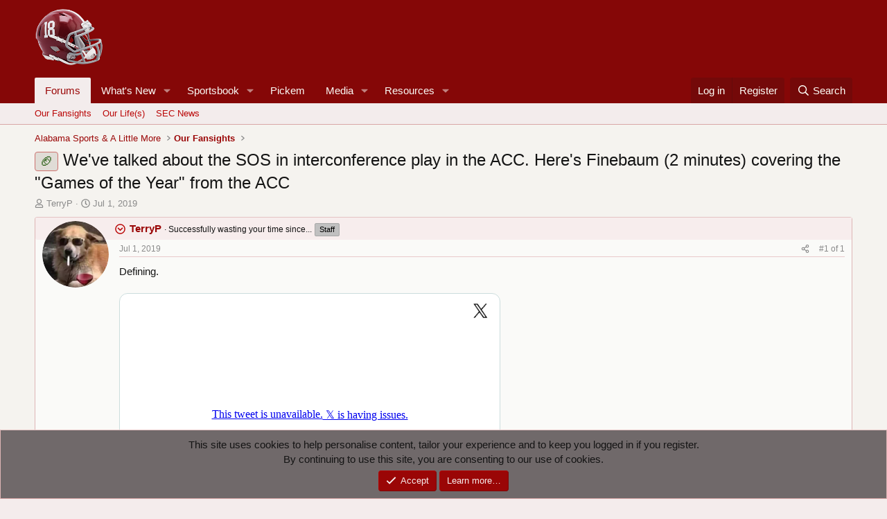

--- FILE ---
content_type: text/html; charset=utf-8
request_url: https://rolltidebama.com/threads/weve-talked-about-the-sos-in-interconference-play-in-the-acc-heres-finebaum-2-minutes-covering-the-games-of-the-year-from-the-acc.507988/
body_size: 24990
content:
<!DOCTYPE html>
<html id="XF" lang="en-US" dir="LTR"
	data-xf="2.3"
	data-app="public"
	
	
	data-template="thread_view"
	data-container-key="node-76"
	data-content-key="thread-507988"
	data-logged-in="false"
	data-cookie-prefix="xf_"
	data-csrf="1769248166,d6796a311d490389ec412c54c160d5fc"
	class="has-no-js template-thread_view"
	>
<head>
	
	
	

	<meta charset="utf-8" />
	<title>🏈 - We&#039;ve talked about the SOS in interconference play in the ACC.  Here&#039;s Finebaum (2 minutes) covering the &quot;Games of the Year&quot; from the ACC | Roll Tide Bama</title>
	<link rel="manifest" href="/webmanifest.php">

	<meta http-equiv="X-UA-Compatible" content="IE=Edge" />
	<meta name="viewport" content="width=device-width, initial-scale=1, viewport-fit=cover">

	
		<meta name="theme-color" content="#9a0606" />
	

	<meta name="apple-mobile-web-app-title" content="RTB">
	
		<link rel="apple-touch-icon" href="/data/assets/logo/mainlogo.png" />
	

	
		
		<meta name="description" content="Defining." />
		<meta property="og:description" content="Defining." />
		<meta property="twitter:description" content="Defining." />
	
	
		<meta property="og:url" content="https://rolltidebama.com/threads/weve-talked-about-the-sos-in-interconference-play-in-the-acc-heres-finebaum-2-minutes-covering-the-games-of-the-year-from-the-acc.507988/" />
	
		<link rel="canonical" href="https://rolltidebama.com/threads/weve-talked-about-the-sos-in-interconference-play-in-the-acc-heres-finebaum-2-minutes-covering-the-games-of-the-year-from-the-acc.507988/" />
	

	
		
	
	
	<meta property="og:site_name" content="Roll Tide Bama" />


	
	
		
	
	
	<meta property="og:type" content="website" />


	
	
		
	
	
	
		<meta property="og:title" content="🏈 - We&#039;ve talked about the SOS in interconference play in the ACC.  Here&#039;s Finebaum (2 minutes) covering the &quot;Games of the Year&quot; from the ACC" />
		<meta property="twitter:title" content="🏈 - We&#039;ve talked about the SOS in interconference play in the..." />
	


	
	
	
	
		
	
	
	
		<meta property="og:image" content="https://rolltidebama.com/data/assets/logo/mainlogo.png" />
		<meta property="twitter:image" content="https://rolltidebama.com/data/assets/logo/mainlogo.png" />
		<meta property="twitter:card" content="summary" />
	


	

	
	
	
	

	<link rel="stylesheet" href="/css.php?css=public%3Anormalize.css%2Cpublic%3Afa.css%2Cpublic%3Acore.less%2Cpublic%3Aapp.less&amp;s=39&amp;l=1&amp;d=1769110280&amp;k=e291ed470222c4361bae560bcda00930d77410d9" />

	<link rel="stylesheet" href="/css.php?css=public%3Acarousel.less&amp;s=39&amp;l=1&amp;d=1769110280&amp;k=96de76ea25f885e808b611e201e25451d25075a4" />
<link rel="stylesheet" href="/css.php?css=public%3Acxf_bookmark_post_bottom.less&amp;s=39&amp;l=1&amp;d=1769110280&amp;k=a8882337e94ee28314de70b972ea2075c4e81b8c" />
<link rel="stylesheet" href="/css.php?css=public%3Acxf_horizontal_message_user_info.less&amp;s=39&amp;l=1&amp;d=1769110280&amp;k=0ff92380d3f00e44134b15391d9ecaff2b521847" />
<link rel="stylesheet" href="/css.php?css=public%3Aeditor.less&amp;s=39&amp;l=1&amp;d=1769110280&amp;k=0346ca18a476b4e0c1805558bcf3aa0704e0093c" />
<link rel="stylesheet" href="/css.php?css=public%3Amessage.less&amp;s=39&amp;l=1&amp;d=1769110280&amp;k=f2559d82d27f2cc30e6783fc1569005543a3f852" />
<link rel="stylesheet" href="/css.php?css=public%3Anotices.less&amp;s=39&amp;l=1&amp;d=1769110280&amp;k=ab03d9c77bb2628c766c8814dde817f686898564" />
<link rel="stylesheet" href="/css.php?css=public%3Ashare_controls.less&amp;s=39&amp;l=1&amp;d=1769110280&amp;k=730f0732d790123e61a95ad6135806aa6d035d3b" />
<link rel="stylesheet" href="/css.php?css=public%3Astructured_list.less&amp;s=39&amp;l=1&amp;d=1769110280&amp;k=2bf0eda8551c063c3b9b67a8e6c72a31cac14c2e" />
<link rel="stylesheet" href="/css.php?css=public%3Aextra.less&amp;s=39&amp;l=1&amp;d=1769110280&amp;k=0b483a9c281e02fa98f754c772768a9238d1695a" />


	
		<script src="/js/xf/preamble.min.js?_v=c92ef483"></script>
	

	
	<script src="/js/vendor/vendor-compiled.js?_v=c92ef483" defer></script>
	<script src="/js/xf/core-compiled.js?_v=c92ef483" defer></script>

	<script>
		XF.ready(() =>
		{
			XF.extendObject(true, XF.config, {
				// 
				userId: 0,
				enablePush: true,
				pushAppServerKey: 'BApYAwmWN/durAOL8MG+VhET+Z9OZGesJmbTmV/5+PiNC6pJF09grKtGk4M/uXXkojyLqtrfXmpQb1DlgQowBkg=',
				url: {
					fullBase: 'https://rolltidebama.com/',
					basePath: '/',
					css: '/css.php?css=__SENTINEL__&s=39&l=1&d=1769110280',
					js: '/js/__SENTINEL__?_v=c92ef483',
					icon: '/data/local/icons/__VARIANT__.svg?v=1769108641#__NAME__',
					iconInline: '/styles/fa/__VARIANT__/__NAME__.svg?v=5.15.3',
					keepAlive: '/login/keep-alive'
				},
				cookie: {
					path: '/',
					domain: '',
					prefix: 'xf_',
					secure: true,
					consentMode: 'simple',
					consented: ["optional","_third_party"]
				},
				cacheKey: 'f3ed7234243583f554e27d349fe769c5',
				csrf: '1769248166,d6796a311d490389ec412c54c160d5fc',
				js: {"\/js\/xf\/action.min.js?_v=c92ef483":true,"\/js\/xf\/message.min.js?_v=c92ef483":true,"\/js\/xf\/captcha.min.js?_v=c92ef483":true,"\/js\/xf\/editor-compiled.js?_v=c92ef483":true,"\/js\/xfmg\/editor.min.js?_v=c92ef483":true,"\/js\/xf\/carousel-compiled.js?_v=c92ef483":true,"\/js\/xf\/carousel.min.js?_v=c92ef483":true},
				fullJs: false,
				css: {"public:carousel.less":true,"public:cxf_bookmark_post_bottom.less":true,"public:cxf_horizontal_message_user_info.less":true,"public:editor.less":true,"public:message.less":true,"public:notices.less":true,"public:share_controls.less":true,"public:structured_list.less":true,"public:extra.less":true},
				time: {
					now: 1769248166,
					today: 1769234400,
					todayDow: 6,
					tomorrow: 1769320800,
					yesterday: 1769148000,
					week: 1768716000,
					month: 1767247200,
					year: 1767247200
				},
				style: {
					light: '',
					dark: '',
					defaultColorScheme: 'light'
				},
				borderSizeFeature: '3px',
				fontAwesomeWeight: 'r',
				enableRtnProtect: true,
				
				enableFormSubmitSticky: true,
				imageOptimization: '0',
				imageOptimizationQuality: 0.85,
				uploadMaxFilesize: 268435456,
				uploadMaxWidth: 0,
				uploadMaxHeight: 0,
				allowedVideoExtensions: ["m4v","mov","mp4","mp4v","mpeg","mpg","ogv","webm"],
				allowedAudioExtensions: ["mp3","opus","ogg","wav"],
				shortcodeToEmoji: true,
				visitorCounts: {
					conversations_unread: '0',
					alerts_unviewed: '0',
					total_unread: '0',
					title_count: true,
					icon_indicator: true
				},
				jsMt: {"xf\/action.js":"fc721238","xf\/embed.js":"506b45aa","xf\/form.js":"506b45aa","xf\/structure.js":"fc721238","xf\/tooltip.js":"506b45aa"},
				jsState: {},
				publicMetadataLogoUrl: 'https://rolltidebama.com/data/assets/logo/mainlogo.png',
				publicPushBadgeUrl: 'https://rolltidebama.com/styles/default/xenforo/bell.png'
			})

			XF.extendObject(XF.phrases, {
				// 
"svStandardLib_time.day": "{count} day",
"svStandardLib_time.days": "{count} days",
"svStandardLib_time.hour": "{count} hour",
"svStandardLib_time.hours": "{count} hours",
"svStandardLib_time.minute": "{count} minutes",
"svStandardLib_time.minutes": "{count} minutes",
"svStandardLib_time.month": "{count} month",
"svStandardLib_time.months": "{count} months",
"svStandardLib_time.second": "{count} second",
"svStandardLib_time.seconds": "{count} seconds",
"svStandardLib_time.week": "time.week",
"svStandardLib_time.weeks": "{count} weeks",
"svStandardLib_time.year": "{count} year",
"svStandardLib_time.years": "{count} years",
				date_x_at_time_y:     "{date} at {time}",
				day_x_at_time_y:      "{day} at {time}",
				yesterday_at_x:       "Yesterday at {time}",
				x_minutes_ago:        "{minutes} minutes ago",
				one_minute_ago:       "1 minute ago",
				a_moment_ago:         "A moment ago",
				today_at_x:           "Today at {time}",
				in_a_moment:          "In a moment",
				in_a_minute:          "In a minute",
				in_x_minutes:         "In {minutes} minutes",
				later_today_at_x:     "Later today at {time}",
				tomorrow_at_x:        "Tomorrow at {time}",
				short_date_x_minutes: "{minutes}m",
				short_date_x_hours:   "{hours}h",
				short_date_x_days:    "{days}d",

				day0: "Sunday",
				day1: "Monday",
				day2: "Tuesday",
				day3: "Wednesday",
				day4: "Thursday",
				day5: "Friday",
				day6: "Saturday",

				dayShort0: "Sun",
				dayShort1: "Mon",
				dayShort2: "Tue",
				dayShort3: "Wed",
				dayShort4: "Thu",
				dayShort5: "Fri",
				dayShort6: "Sat",

				month0: "January",
				month1: "February",
				month2: "March",
				month3: "April",
				month4: "May",
				month5: "June",
				month6: "July",
				month7: "August",
				month8: "September",
				month9: "October",
				month10: "November",
				month11: "December",

				active_user_changed_reload_page: "The active user has changed. Reload the page for the latest version.",
				server_did_not_respond_in_time_try_again: "The server did not respond in time. Please try again.",
				oops_we_ran_into_some_problems: "Oops! We ran into some problems.",
				oops_we_ran_into_some_problems_more_details_console: "Oops! We ran into some problems. Please try again later. More error details may be in the browser console.",
				file_too_large_to_upload: "The file is too large to be uploaded.",
				uploaded_file_is_too_large_for_server_to_process: "The uploaded file is too large for the server to process.",
				files_being_uploaded_are_you_sure: "Files are still being uploaded. Are you sure you want to submit this form?",
				attach: "Attach files",
				rich_text_box: "Rich text box",
				close: "Close",
				link_copied_to_clipboard: "Link copied to clipboard.",
				text_copied_to_clipboard: "Text copied to clipboard.",
				loading: "Loading…",
				you_have_exceeded_maximum_number_of_selectable_items: "You have exceeded the maximum number of selectable items.",

				processing: "Processing",
				'processing...': "Processing…",

				showing_x_of_y_items: "Showing {count} of {total} items",
				showing_all_items: "Showing all items",
				no_items_to_display: "No items to display",

				number_button_up: "Increase",
				number_button_down: "Decrease",

				push_enable_notification_title: "Push notifications enabled successfully at Roll Tide Bama",
				push_enable_notification_body: "Thank you for enabling push notifications!",
				MrJinx_WhatsNewTweak_TooltipStop: "Stop auto refresh",
				MrJinx_WhatsNewTweak_TooltipStart: "Start auto refresh",

				pull_down_to_refresh: "Pull down to refresh",
				release_to_refresh: "Release to refresh",
				refreshing: "Refreshing…"
			})
		})
	</script>

	<script src="/js/xf/action.min.js?_v=c92ef483" defer></script>
<script src="/js/xf/message.min.js?_v=c92ef483" defer></script>
<script src="/js/xf/captcha.min.js?_v=c92ef483" defer></script>
<script src="/js/xf/editor-compiled.js?_v=c92ef483" defer></script>
<script src="/js/xfmg/editor.min.js?_v=c92ef483" defer></script>
<script src="/js/xf/carousel-compiled.js?_v=c92ef483" defer></script>
<script src="/js/xf/carousel.min.js?_v=c92ef483" defer></script>
<script>
XF.ready(() =>
{

		XF.extendObject(XF.phrases, {
			next_slide: "Next slide",
			previous_slide: "Previous slide",
			go_to_slide_x: "Go to slide #%d"
		});
	
})
</script>



	
		<link rel="icon" type="image/png" href="https://rolltidebama.com/data/assets/logo/80.png" sizes="32x32" />
	

	
<script defer src="https://cloudmetrics.xenforo.com/js/essential.js" data-website-id="2020747019914745"></script>
</head>
<body data-template="thread_view">

<div class="p-pageWrapper" id="top">

	

	<header class="p-header" id="header">
		<div class="p-header-inner">
			<div class="p-header-content">
				<div class="p-header-logo p-header-logo--image">
					<a href="/">
						

	

	
		
		

		
	

	

	<picture data-variations="{&quot;default&quot;:{&quot;1&quot;:&quot;\/data\/assets\/logo\/logo1.png&quot;,&quot;2&quot;:&quot;\/data\/assets\/logo\/mainlogo.png&quot;}}">
		
		
		

		

		<img src="/data/assets/logo/logo1.png" srcset="/data/assets/logo/mainlogo.png 2x" width="100" height="36" alt="Roll Tide Bama"  />
	</picture>


					</a>
				</div>

				
			</div>
		</div>
	</header>

	
	

	
		<div class="p-navSticky p-navSticky--all" data-xf-init="sticky-header">
			
		<nav class="p-nav">
			<div class="p-nav-inner">
				<button type="button" class="button button--plain p-nav-menuTrigger" data-xf-click="off-canvas" data-menu=".js-headerOffCanvasMenu" tabindex="0" aria-label="Menu"><span class="button-text">
					<i aria-hidden="true"></i>
				</span></button>

				<div class="p-nav-smallLogo">
					<a href="/">
						

	

	
		
		

		
	

	

	<picture data-variations="{&quot;default&quot;:{&quot;1&quot;:&quot;\/data\/assets\/logo\/logo1.png&quot;,&quot;2&quot;:null}}">
		
		
		

		

		<img src="/data/assets/logo/logo1.png"  width="100" height="36" alt="Roll Tide Bama"  />
	</picture>


					</a>
				</div>

				<div class="p-nav-scroller hScroller" data-xf-init="h-scroller" data-auto-scroll=".p-navEl.is-selected">
					<div class="hScroller-scroll">
						<ul class="p-nav-list js-offCanvasNavSource">
							
								<li>
									
	<div class="p-navEl is-selected" data-has-children="true">
	

		
	
	<a href="/"
	class="p-navEl-link p-navEl-link--splitMenu "
	
	
	data-nav-id="forums">

<span class="p-navEl-icon">
	
</span>Forums</a>


		<a data-xf-key="1"
			data-xf-click="menu"
			data-menu-pos-ref="< .p-navEl"
			class="p-navEl-splitTrigger"
			role="button"
			tabindex="0"
			aria-label="Toggle expanded"
			aria-expanded="false"
			aria-haspopup="true"></a>

		
	
		<div class="menu menu--structural" data-menu="menu" aria-hidden="true">
			<div class="menu-content">
				
					
	
	
	<a href="/forums/our-fansights.76/"
	class="menu-linkRow u-indentDepth0 js-offCanvasCopy "
	
	
	data-nav-id="fansights">

<span class="p-navEl-icon">
	
</span>Our Fansights</a>

	

				
					
	
	
	<a href="/forums/our-lives.160/"
	class="menu-linkRow u-indentDepth0 js-offCanvasCopy "
	
	
	data-nav-id="QUAD">

<span class="p-navEl-icon">
	
</span>Our Life(s)</a>

	

				
					
	
	
	<a href="/forums/sec-news.228/"
	class="menu-linkRow u-indentDepth0 js-offCanvasCopy "
	
	
	data-nav-id="News">

<span class="p-navEl-icon">
	
</span>SEC News</a>

	

				
			</div>
		</div>
	
	</div>

								</li>
							
								<li>
									
	<div class="p-navEl " data-has-children="true">
	

		
	
	<a href="/whats-new/"
	class="p-navEl-link p-navEl-link--splitMenu "
	
	
	data-nav-id="whatsNew">

<span class="p-navEl-icon">
	
</span>What's New</a>


		<a data-xf-key="2"
			data-xf-click="menu"
			data-menu-pos-ref="< .p-navEl"
			class="p-navEl-splitTrigger"
			role="button"
			tabindex="0"
			aria-label="Toggle expanded"
			aria-expanded="false"
			aria-haspopup="true"></a>

		
	
		<div class="menu menu--structural" data-menu="menu" aria-hidden="true">
			<div class="menu-content">
				
					
	
	
	<a href="/featured/"
	class="menu-linkRow u-indentDepth0 js-offCanvasCopy "
	
	
	data-nav-id="featured">

<span class="p-navEl-icon">
	
</span>Featured content</a>

	

				
					
	
	
	<a href="/whats-new/resources/"
	class="menu-linkRow u-indentDepth0 js-offCanvasCopy "
	 rel="nofollow"
	
	data-nav-id="xfrmNewResources">

<span class="p-navEl-icon">
	
</span>New resources</a>

	

				
			</div>
		</div>
	
	</div>

								</li>
							
								<li>
									
	<div class="p-navEl " data-has-children="true">
	

		
	
	<a href="/sportsbook/"
	class="p-navEl-link p-navEl-link--splitMenu "
	
	
	data-nav-id="xa_sportsbook">

<span class="p-navEl-icon">
	
</span>Sportsbook</a>


		<a data-xf-key="3"
			data-xf-click="menu"
			data-menu-pos-ref="< .p-navEl"
			class="p-navEl-splitTrigger"
			role="button"
			tabindex="0"
			aria-label="Toggle expanded"
			aria-expanded="false"
			aria-haspopup="true"></a>

		
	
		<div class="menu menu--structural" data-menu="menu" aria-hidden="true">
			<div class="menu-content">
				
					
	
	
	<a href="/whats-new/sportsbook-events/"
	class="menu-linkRow u-indentDepth0 js-offCanvasCopy "
	 rel="nofollow"
	
	data-nav-id="xa_sbNewEvents">

<span class="p-navEl-icon">
	
</span>New events</a>

	

				
					
	
	
	<a href="/sportsbook/upcoming"
	class="menu-linkRow u-indentDepth0 js-offCanvasCopy "
	
	
	data-nav-id="xa_sbUpcoming">

<span class="p-navEl-icon">
	
</span>Upcoming</a>

	
		
			
	
	
	<a href="/sportsbook/upcoming"
	class="menu-linkRow u-indentDepth1 js-offCanvasCopy "
	 rel="nofollow"
	
	data-nav-id="xa_sbUpcomingEvents">

<span class="p-navEl-icon">
	
</span>Upcoming events</a>

	

		
			
	
	
	<a href="/sportsbook/bets/upcoming"
	class="menu-linkRow u-indentDepth1 js-offCanvasCopy "
	 rel="nofollow"
	
	data-nav-id="xa_sbUpcomingBets">

<span class="p-navEl-icon">
	
</span>Upcoming bets</a>

	

		
		
			<hr class="menu-separator" />
		
	

				
					
	
	
	<a href="/sportsbook/bets/"
	class="menu-linkRow u-indentDepth0 js-offCanvasCopy "
	 rel="nofollow"
	
	data-nav-id="xa_sbMemberBets">

<span class="p-navEl-icon">
	
</span>Member bets</a>

	

				
					
	
	
	<a href="https://rolltidebama.com/members/?key=xa_sb_most_cash"
	class="menu-linkRow u-indentDepth0 js-offCanvasCopy "
	
	
	data-nav-id="most_cash">

<span class="p-navEl-icon">
	
</span>Most Sportsbook Cash</a>

	

				
					
	
	
	<a href="/search/?type=sb_event"
	class="menu-linkRow u-indentDepth0 js-offCanvasCopy "
	
	
	data-nav-id="xa_sbSearchEvents">

<span class="p-navEl-icon">
	
</span>Search</a>

	

				
			</div>
		</div>
	
	</div>

								</li>
							
								<li>
									
	<div class="p-navEl " >
	

		
	
	<a href="/pickem/"
	class="p-navEl-link "
	
	data-xf-key="4"
	data-nav-id="xa_pickem">

<span class="p-navEl-icon">
	
</span>Pickem</a>


		

		
	
	</div>

								</li>
							
								<li>
									
	<div class="p-navEl " data-has-children="true">
	

		
	
	<a href="/media/"
	class="p-navEl-link p-navEl-link--splitMenu "
	
	
	data-nav-id="xfmg">

<span class="p-navEl-icon">
	
</span>Media</a>


		<a data-xf-key="5"
			data-xf-click="menu"
			data-menu-pos-ref="< .p-navEl"
			class="p-navEl-splitTrigger"
			role="button"
			tabindex="0"
			aria-label="Toggle expanded"
			aria-expanded="false"
			aria-haspopup="true"></a>

		
	
		<div class="menu menu--structural" data-menu="menu" aria-hidden="true">
			<div class="menu-content">
				
					
	
	
	<a href="/whats-new/media/"
	class="menu-linkRow u-indentDepth0 js-offCanvasCopy "
	 rel="nofollow"
	
	data-nav-id="xfmgNewMedia">

<span class="p-navEl-icon">
	
</span>New media</a>

	

				
					
	
	
	<a href="/forum/media/categories/alabama-games.7/"
	class="menu-linkRow u-indentDepth0 js-offCanvasCopy "
	
	
	data-nav-id="AlabamaGames">

<span class="p-navEl-icon">
	
</span>Alabama Game Videos and Images</a>

	

				
					
	
	
	<a href="https://www.rolltidebama.com/forum/media/categories/cell-phone-wallpaper.9/"
	class="menu-linkRow u-indentDepth0 js-offCanvasCopy "
	
	
	data-nav-id="wallpapercell">

<span class="p-navEl-icon">
	
</span>Wallpaper - Android/iPhone</a>

	

				
					
	
	
	<a href="/search/?type=xfmg_media"
	class="menu-linkRow u-indentDepth0 js-offCanvasCopy "
	
	
	data-nav-id="xfmgSearchMedia">

<span class="p-navEl-icon">
	
</span>Search media</a>

	

				
			</div>
		</div>
	
	</div>

								</li>
							
								<li>
									
	<div class="p-navEl " data-has-children="true">
	

		
	
	<a href="/resources/"
	class="p-navEl-link p-navEl-link--splitMenu "
	
	
	data-nav-id="xfrm">

<span class="p-navEl-icon">
	
</span>Resources</a>


		<a data-xf-key="6"
			data-xf-click="menu"
			data-menu-pos-ref="< .p-navEl"
			class="p-navEl-splitTrigger"
			role="button"
			tabindex="0"
			aria-label="Toggle expanded"
			aria-expanded="false"
			aria-haspopup="true"></a>

		
	
		<div class="menu menu--structural" data-menu="menu" aria-hidden="true">
			<div class="menu-content">
				
					
	
	
	<a href="https://rolltidebama.com/resources/categories/all-tide-score-database.1/"
	class="menu-linkRow u-indentDepth0 js-offCanvasCopy "
	
	
	data-nav-id="SECScores">

<span class="p-navEl-icon">
	
</span>All Time Score Database</a>

	

				
					
	
	
	<a href="/search/?type=resource"
	class="menu-linkRow u-indentDepth0 js-offCanvasCopy "
	
	
	data-nav-id="xfrmSearchResources">

<span class="p-navEl-icon">
	
</span>Search resources</a>

	

				
			</div>
		</div>
	
	</div>

								</li>
							
						</ul>
					</div>
				</div>

				<div class="p-nav-opposite">
					<div class="p-navgroup p-account p-navgroup--guest">
						
							<a href="/login/" class="p-navgroup-link p-navgroup-link--textual p-navgroup-link--logIn"
								data-xf-click="overlay" data-follow-redirects="on">
								<span class="p-navgroup-linkText">Log in</span>
							</a>
							
								<a href="/register/" class="p-navgroup-link p-navgroup-link--textual p-navgroup-link--register"
									data-xf-click="overlay" data-follow-redirects="on">
									<span class="p-navgroup-linkText">Register</span>
								</a>
							
						
					</div>

					<div class="p-navgroup p-discovery">
						<a href="/whats-new/posts/"
							class="p-navgroup-link p-navgroup-link--iconic p-navgroup-link--whatsnew"
							aria-label="New posts"
							title="New posts">
							<i aria-hidden="true"></i>
							<span class="p-navgroup-linkText">New posts</span>
						</a>

						
							<a href="/search/"
								class="p-navgroup-link p-navgroup-link--iconic p-navgroup-link--search"
								data-xf-click="menu"
								data-xf-key="/"
								aria-label="Search"
								aria-expanded="false"
								aria-haspopup="true"
								title="Search">
								<i aria-hidden="true"></i>
								<span class="p-navgroup-linkText">Search</span>
							</a>
							<div class="menu menu--structural menu--wide" data-menu="menu" aria-hidden="true">
								<form action="/search/search" method="post"
									class="menu-content"
									data-xf-init="quick-search">

									<h3 class="menu-header">Search</h3>
									
									<div class="menu-row">
										
											<div class="inputGroup inputGroup--joined">
												<input type="text" class="input" name="keywords" data-acurl="/search/auto-complete" placeholder="Search…" aria-label="Search" data-menu-autofocus="true" />
												
			<select name="constraints" class="js-quickSearch-constraint input" aria-label="Search within">
				<option value="">Everywhere</option>
<option value="{&quot;search_type&quot;:&quot;post&quot;}">Threads</option>
<option value="{&quot;search_type&quot;:&quot;post&quot;,&quot;c&quot;:{&quot;nodes&quot;:[76],&quot;child_nodes&quot;:1}}">This forum</option>
<option value="{&quot;search_type&quot;:&quot;post&quot;,&quot;c&quot;:{&quot;thread&quot;:507988}}">This thread</option>

			</select>
		
											</div>
										
									</div>

									
									<div class="menu-row">
										<label class="iconic"><input type="checkbox"  name="c[title_only]" value="1" /><i aria-hidden="true"></i><span class="iconic-label">Search titles only

													
													<span tabindex="0" role="button"
														data-xf-init="tooltip" data-trigger="hover focus click" title="Tags will also be searched in content where tags are supported">

														<i class="fa--xf far fa-question-circle  u-muted u-smaller"><svg xmlns="http://www.w3.org/2000/svg" role="img" ><title>Note</title><use href="/data/local/icons/regular.svg?v=1769108641#question-circle"></use></svg></i>
													</span></span></label>

									</div>
									
									<div class="menu-row">
										<div class="inputGroup">
											<span class="inputGroup-text" id="ctrl_search_menu_by_member">By:</span>
											<input type="text" class="input" name="c[users]" data-xf-init="auto-complete" placeholder="Member" aria-labelledby="ctrl_search_menu_by_member" />
										</div>
									</div>
									<div class="menu-footer">
									<span class="menu-footer-controls">
										<button type="submit" class="button button--icon button--icon--search button--primary"><i class="fa--xf far fa-search "><svg xmlns="http://www.w3.org/2000/svg" role="img" aria-hidden="true" ><use href="/data/local/icons/regular.svg?v=1769108641#search"></use></svg></i><span class="button-text">Search</span></button>
										<button type="submit" class="button " name="from_search_menu"><span class="button-text">Advanced search…</span></button>
									</span>
									</div>

									<input type="hidden" name="_xfToken" value="1769248166,d6796a311d490389ec412c54c160d5fc" />
								</form>
							</div>
						
					</div>
				</div>
			</div>
		</nav>
	
			
		
			<div class="p-sectionLinks">
				<div class="p-sectionLinks-inner hScroller" data-xf-init="h-scroller">
					<div class="hScroller-scroll">
						<ul class="p-sectionLinks-list">
							
								<li>
									
	<div class="p-navEl " >
	

		
	
	<a href="/forums/our-fansights.76/"
	class="p-navEl-link "
	
	data-xf-key="alt+1"
	data-nav-id="fansights">

<span class="p-navEl-icon">
	
</span>Our Fansights</a>


		

		
	
	</div>

								</li>
							
								<li>
									
	<div class="p-navEl " >
	

		
	
	<a href="/forums/our-lives.160/"
	class="p-navEl-link "
	
	data-xf-key="alt+2"
	data-nav-id="QUAD">

<span class="p-navEl-icon">
	
</span>Our Life(s)</a>


		

		
	
	</div>

								</li>
							
								<li>
									
	<div class="p-navEl " >
	

		
	
	<a href="/forums/sec-news.228/"
	class="p-navEl-link "
	
	data-xf-key="alt+3"
	data-nav-id="News">

<span class="p-navEl-icon">
	
</span>SEC News</a>


		

		
	
	</div>

								</li>
							
						</ul>
					</div>
				</div>
			</div>
			
	
		</div>
		

	<div class="offCanvasMenu offCanvasMenu--nav js-headerOffCanvasMenu" data-menu="menu" aria-hidden="true" data-ocm-builder="navigation">
		<div class="offCanvasMenu-backdrop" data-menu-close="true"></div>
		<div class="offCanvasMenu-content">
			<div class="offCanvasMenu-header">
				Menu
				<a class="offCanvasMenu-closer" data-menu-close="true" role="button" tabindex="0" aria-label="Close"></a>
			</div>
			
				<div class="p-offCanvasRegisterLink">
					<div class="offCanvasMenu-linkHolder">
						<a href="/login/" class="offCanvasMenu-link" data-xf-click="overlay" data-menu-close="true">
							Log in
						</a>
					</div>
					<hr class="offCanvasMenu-separator" />
					
						<div class="offCanvasMenu-linkHolder">
							<a href="/register/" class="offCanvasMenu-link" data-xf-click="overlay" data-menu-close="true">
								Register
							</a>
						</div>
						<hr class="offCanvasMenu-separator" />
					
				</div>
			
			<div class="js-offCanvasNavTarget"></div>
			<div class="offCanvasMenu-installBanner js-installPromptContainer" style="display: none;" data-xf-init="install-prompt">
				<div class="offCanvasMenu-installBanner-header">Install the app</div>
				<button type="button" class="button js-installPromptButton"><span class="button-text">Install</span></button>
				<template class="js-installTemplateIOS">
					<div class="js-installTemplateContent">
						<div class="overlay-title">How to install the app on iOS</div>
						<div class="block-body">
							<div class="block-row">
								<p>
									Follow along with the video below to see how to install our site as a web app on your home screen.
								</p>
								<p style="text-align: center">
									<video src="/styles/default/xenforo/add_to_home.mp4"
										width="280" height="480" autoplay loop muted playsinline></video>
								</p>
								<p>
									<small><strong>Note:</strong> This feature may not be available in some browsers.</small>
								</p>
							</div>
						</div>
					</div>
				</template>
			</div>
		</div>
	</div>

	<div class="p-body">
		<div class="p-body-inner">
			<!--XF:EXTRA_OUTPUT-->

			

			

			
			
	
		<ul class="p-breadcrumbs "
			itemscope itemtype="https://schema.org/BreadcrumbList">
			
				

				
				

				

				
				
					
					
	<li itemprop="itemListElement" itemscope itemtype="https://schema.org/ListItem">
		<a href="/#alabama-sports-a-little-more.69" itemprop="item">
			<span itemprop="name">Alabama Sports &amp; A Little More</span>
		</a>
		<meta itemprop="position" content="1" />
	</li>

				
					
					
	<li itemprop="itemListElement" itemscope itemtype="https://schema.org/ListItem">
		<a href="/forums/our-fansights.76/" itemprop="item">
			<span itemprop="name">Our Fansights</span>
		</a>
		<meta itemprop="position" content="2" />
	</li>

				
			
		</ul>
	

			

			
	<noscript class="js-jsWarning"><div class="blockMessage blockMessage--important blockMessage--iconic u-noJsOnly">JavaScript is disabled. For a better experience, please enable JavaScript in your browser before proceeding.</div></noscript>

			
	<div class="blockMessage blockMessage--important blockMessage--iconic js-browserWarning" style="display: none">You are using an out of date browser. It  may not display this or other websites correctly.<br />You should upgrade or use an <a href="https://www.google.com/chrome/" target="_blank" rel="noopener">alternative browser</a>.</div>


			
				<div class="p-body-header">
					
						
							<div class="p-title ">
								
									
										<h1 class="p-title-value"><span class="label label--accent" dir="auto">🏈</span><span class="label-append">&nbsp;</span>We&#039;ve talked about the SOS in interconference play in the ACC.  Here&#039;s Finebaum (2 minutes) covering the &quot;Games of the Year&quot; from the ACC</h1>
									
									
								
							</div>
						

						
							<div class="p-description">
	<ul class="listInline listInline--bullet">
		<li>
			<i class="fa--xf far fa-user "><svg xmlns="http://www.w3.org/2000/svg" role="img" ><title>Thread starter</title><use href="/data/local/icons/regular.svg?v=1769108641#user"></use></svg></i>
			<span class="u-srOnly">Thread starter</span>

			<a href="/members/terryp.12209/" class="username  u-concealed" dir="auto" data-user-id="12209" data-xf-init="member-tooltip"><span class="username--moderator username--admin">TerryP</span></a>
		</li>
		<li>
			<i class="fa--xf far fa-clock "><svg xmlns="http://www.w3.org/2000/svg" role="img" ><title>Start date</title><use href="/data/local/icons/regular.svg?v=1769108641#clock"></use></svg></i>
			<span class="u-srOnly">Start date</span>

			<a href="/threads/weve-talked-about-the-sos-in-interconference-play-in-the-acc-heres-finebaum-2-minutes-covering-the-games-of-the-year-from-the-acc.507988/" class="u-concealed"><time  class="u-dt" dir="auto" datetime="2019-07-01T15:25:21-0500" data-timestamp="1562012721" data-date="Jul 1, 2019" data-time="3:25 PM" data-short="Jul &#039;19" title="Jul 1, 2019 at 3:25 PM">Jul 1, 2019</time></a>
		</li>
		
		
	</ul>
</div>
						
					
				</div>
			

			<div class="p-body-main  ">
				
				<div class="p-body-contentCol"></div>
				

				

				<div class="p-body-content">
					
					<div class="p-body-pageContent">










	
	
	
		
	
	
	


	
	
	
		
	
	
	


	
	
		
	
	
	


	
	



	










	



	

	
		
	



















<div class="block block--messages" data-xf-init="" data-type="post" data-href="/inline-mod/" data-search-target="*">

	<span class="u-anchorTarget" id="posts"></span>

	
		
	

	

	<div class="block-outer"></div>

	

	
		
	<div class="block-outer js-threadStatusField"></div>

	

	<div class="block-container lbContainer"
		data-xf-init="lightbox select-to-quote"
		data-message-selector=".js-post"
		data-lb-id="thread-507988"
		data-lb-universal="1">

		<div class="block-body js-replyNewMessageContainer">
			
				

					

					
						

	
	
	





	

	
	<article class="message message--post js-post js-inlineModContainer  "
		data-author="TerryP"
		data-content="post-1290694"
		id="js-post-1290694"
		>

		

		<span class="u-anchorTarget" id="post-1290694"></span>

		
			<div class="message-inner">
				
					<div class="message-cell message-cell--user">
						
	<span id="collapse-1290694" class="collapseTrigger collapseTrigger--block" data-xf-click="toggle" data-target="#js-post-1290694 .message-userExtras"></span>



	
		<section class="message-user"
		
		
		
		>

		

		<div class="message-avatar ">
			<div class="message-avatar-wrapper">

	
		<a href="/members/terryp.12209/" class="avatar avatar--m" data-user-id="12209" data-xf-init="member-tooltip">
			<img src="/data/avatars/m/12/12209.jpg?1741818653" srcset="/data/avatars/l/12/12209.jpg?1741818653 2x" alt="TerryP" class="avatar-u12209-m" width="96" height="96" loading="lazy" /> 
		</a>
		
	
								
					
				
			</div>
		</div>
		<div class="message-userDetails">
			<h4 class="message-name"><a href="/members/terryp.12209/" class="username " dir="auto" data-user-id="12209" data-xf-init="member-tooltip"><span class="username--moderator username--admin">TerryP</span></a></h4>
			<h5 class="userTitle message-userTitle" dir="auto">Successfully wasting your time since...</h5>
			<div class="userBanner userBanner userBanner--silver message-userBanner"><span class="userBanner-before"></span><strong>Staff</strong><span class="userBanner-after"></span></div>
		</div>
		
			
			
		
		<span class="message-userArrow"></span>
	</section>


					</div>
				

				
					<div class="message-cell message-cell--main">
					
						<div class="message-main js-quickEditTarget">

							
								

	

	<header class="message-attribution message-attribution--split">
		<ul class="message-attribution-main listInline ">
			
			
			<li class="u-concealed">
				<a href="/threads/weve-talked-about-the-sos-in-interconference-play-in-the-acc-heres-finebaum-2-minutes-covering-the-games-of-the-year-from-the-acc.507988/post-1290694" rel="nofollow" >
					<time  class="u-dt" dir="auto" datetime="2019-07-01T15:25:21-0500" data-timestamp="1562012721" data-date="Jul 1, 2019" data-time="3:25 PM" data-short="Jul &#039;19" title="Jul 1, 2019 at 3:25 PM">Jul 1, 2019</time>
				</a>
			</li>
			
		</ul>

		<ul class="message-attribution-opposite message-attribution-opposite--list ">
			
			<li>
				<a href="/threads/weve-talked-about-the-sos-in-interconference-play-in-the-acc-heres-finebaum-2-minutes-covering-the-games-of-the-year-from-the-acc.507988/post-1290694"
					class="message-attribution-gadget"
					data-xf-init="share-tooltip"
					data-href="/posts/1290694/share"
					aria-label="Share"
					rel="nofollow">
					<i class="fa--xf far fa-share-alt "><svg xmlns="http://www.w3.org/2000/svg" role="img" aria-hidden="true" ><use href="/data/local/icons/regular.svg?v=1769108641#share-alt"></use></svg></i>
				</a>
			</li>
			
				<li class="u-hidden js-embedCopy">
					
	<a href="javascript:"
		data-xf-init="copy-to-clipboard"
		data-copy-text="&lt;div class=&quot;js-xf-embed&quot; data-url=&quot;https://rolltidebama.com&quot; data-content=&quot;post-1290694&quot;&gt;&lt;/div&gt;&lt;script defer src=&quot;https://rolltidebama.com/js/xf/external_embed.js?_v=c92ef483&quot;&gt;&lt;/script&gt;"
		data-success="Embed code HTML copied to clipboard."
		class="">
		<i class="fa--xf far fa-code "><svg xmlns="http://www.w3.org/2000/svg" role="img" aria-hidden="true" ><use href="/data/local/icons/regular.svg?v=1769108641#code"></use></svg></i>
	</a>

				</li>
			
			
			
				<li>
					<a href="/threads/weve-talked-about-the-sos-in-interconference-play-in-the-acc-heres-finebaum-2-minutes-covering-the-games-of-the-year-from-the-acc.507988/post-1290694" rel="nofollow">
						#1
					</a>
					of
					<a href="/threads/weve-talked-about-the-sos-in-interconference-play-in-the-acc-heres-finebaum-2-minutes-covering-the-games-of-the-year-from-the-acc.507988/latest" rel="nofollow" data-xf-init="tooltip" title="Go to latest">
						1
					</a>
				</li>
			
		</ul>
	</header>

							

							<div class="message-content js-messageContent">
							

								
									
	
	
	

								

								
									
	

	<div class="message-userContent lbContainer js-lbContainer "
		data-lb-id="post-1290694"
		data-lb-caption-desc="TerryP &middot; Jul 1, 2019 at 3:25 PM">

		
			

	
		
	

		

		<article class="message-body js-selectToQuote">
			
				
			

			<div >
				
					<div class="bbWrapper">Defining.  <br />
<br />
<span data-s9e-mediaembed="twitter" style="height:350px;width:550px" data-s9e-mediaembed-iframe='["data-s9e-mediaembed","twitter","allow","autoplay *","allowfullscreen","","scrolling","no","style","height:350px;width:550px","data-s9e-mediaembed-api","2","src","https:\/\/s9e.github.io\/iframe\/2\/twitter.min.html#1145784035895128064#theme=light"]'></span></div>
				
			</div>

			<div class="js-selectToQuoteEnd">&nbsp;</div>
			
				
			
		</article>

		
			

	
		
	

		

		
	</div>

								

								
									
	

	

								

								
									
	

								

							
							</div>

							
								
	

	<footer class="message-footer">
		

		
			<div class="message-actionBar actionBar">
				
					
	
		<div class="actionBar-set actionBar-set--external">
		
			

			
				

				

				<a href="/threads/weve-talked-about-the-sos-in-interconference-play-in-the-acc-heres-finebaum-2-minutes-covering-the-games-of-the-year-from-the-acc.507988/reply?quote=1290694"
					class="actionBar-action actionBar-action--reply"
					title="Reply, quoting this message"
					rel="nofollow"
					data-xf-click="quote"
					data-quote-href="/posts/1290694/quote">Reply to TerryP</a>
			
		
		</div>
	

	

				
			</div>
		

		<div class="reactionsBar js-reactionsList ">
			
		</div>

		<div class="js-historyTarget message-historyTarget toggleTarget" data-href="trigger-href"></div>
	</footer>

							
						</div>

					
					</div>
				
			</div>
		
	</article>

	
	

					

					

				
			
		</div>
	</div>

	

	
	

</div>







	
			<form action="/threads/weve-talked-about-the-sos-in-interconference-play-in-the-acc-heres-finebaum-2-minutes-covering-the-games-of-the-year-from-the-acc.507988/add-reply" method="post" class="block js-quickReply"
				 data-xf-init="attachment-manager quick-reply ajax-submit draft" data-draft-url="/threads/weve-talked-about-the-sos-in-interconference-play-in-the-acc-heres-finebaum-2-minutes-covering-the-games-of-the-year-from-the-acc.507988/draft" data-draft-autosave="60" data-captcha-context="xf_guest_thread_quick_reply" data-message-container="div[data-type=&#039;post&#039;] .js-replyNewMessageContainer"
			>
				<input type="hidden" name="_xfToken" value="1769248166,d6796a311d490389ec412c54c160d5fc" />
				

		

		<div class="block-container">
			<div class="block-body">
				

	
	

	<div class="message message--quickReply block-topRadiusContent block-bottomRadiusContent">
		<div class="message-inner">
			<div class="message-cell message-cell--user">
				<div class="message-user ">
					<div class="message-avatar">
						<div class="message-avatar-wrapper">
							

	
		<span class="avatar avatar--m avatar--default avatar--default--text" data-user-id="0">
			<span class="avatar-u0-m"></span> 
		</span>
		
	
						</div>
					</div>
					<span class="message-userArrow"></span>
				</div>
			</div>
			<div class="message-cell message-cell--main">
				<div class="message-editorWrapper">
					

					
						
						
	
	

	
		
	
	


	<script class="js-editorToolbars" type="application/json">{"toolbarButtons":{"moreText":{"buttons":["clearFormatting","bold","italic","fontSize","textColor","fontFamily","strikeThrough","underline","xfInlineCode","xfInlineSpoiler"],"buttonsVisible":"5","align":"left","icon":"fa-ellipsis-v"},"moreParagraph":{"buttons":["xfList","align","paragraphFormat"],"buttonsVisible":"3","align":"left","icon":"fa-ellipsis-v"},"moreRich":{"buttons":["insertLink","insertImage","xfSmilie","xfInsertGif","xfMedia","xfQuote","insertTable","insertHR","insertVideo","xfSpoiler","xfCode","klEMParseHtml","media","xfInsert"],"buttonsVisible":"6","align":"left","icon":"fa-ellipsis-v"},"moreMisc":{"buttons":["undo","redo","xfBbCode","xfDraft"],"buttonsVisible":"4","align":"right","icon":""}},"toolbarButtonsMD":{"moreText":{"buttons":["bold","italic","fontSize","textColor","fontFamily","strikeThrough","underline","xfInlineCode","xfInlineSpoiler"],"buttonsVisible":"3","align":"left","icon":"fa-ellipsis-v"},"moreParagraph":{"buttons":["xfList","align","paragraphFormat"],"buttonsVisible":"3","align":"left","icon":"fa-ellipsis-v"},"moreRich":{"buttons":["insertLink","insertImage","xfSmilie","xfInsertGif","insertVideo","xfMedia","xfQuote","insertTable","insertHR","xfSpoiler","xfCode","media","xfInsert","klEMParseHtml"],"buttonsVisible":"2","align":"left","icon":"fa-ellipsis-v"},"moreMisc":{"buttons":["undo","redo","clearFormatting","xfBbCode","xfDraft"],"buttonsVisible":"1","align":"right","icon":""}},"toolbarButtonsSM":{"moreText":{"buttons":["bold","italic","fontSize","textColor","fontFamily","strikeThrough","underline","xfInlineCode","xfInlineSpoiler"],"buttonsVisible":"2","align":"left","icon":"fa-ellipsis-v"},"moreParagraph":{"buttons":["xfList","align","paragraphFormat"],"buttonsVisible":"1","align":"left","icon":"fa-ellipsis-v"},"moreRich":{"buttons":["insertLink","insertImage","xfSmilie","xfInsertGif","xfQuote","insertVideo","xfMedia","insertTable","insertHR","xfSpoiler","xfCode","media","xfInsert","klEMParseHtml"],"buttonsVisible":"3","align":"left","icon":"fa-ellipsis-v"},"moreMisc":{"buttons":["undo","redo","xfBbCode","clearFormatting","xfDraft"],"buttonsVisible":"1","align":"right","icon":""}},"toolbarButtonsXS":{"moreText":{"buttons":["bold","italic","fontSize","textColor","fontFamily","xfList","align","paragraphFormat","strikeThrough","underline","xfInlineSpoiler","xfInlineCode"],"buttonsVisible":"2","align":"left","icon":"fa-ellipsis-v"},"moreParagraph":{"buttons":[],"buttonsVisible":"0","align":"left","icon":"fa-ellipsis-v"},"moreRich":{"buttons":["insertLink","insertImage","xfSmilie","xfInsertGif","xfQuote","insertVideo","xfMedia","insertTable","insertHR","xfSpoiler","xfCode","media","xfInsert"],"buttonsVisible":"2","align":"left","icon":"fa-ellipsis-v"},"moreMisc":{"buttons":["undo","redo","xfBbCode","clearFormatting","xfDraft"],"buttonsVisible":"1","align":"right","icon":""}}}</script>
	<script class="js-editorToolbarSizes" type="application/json">{"SM":420,"MD":575,"LG":900}</script>
	<script class="js-editorDropdowns" type="application/json">{"xfInsert":{"cmd":"xfInsert","icon":"fa-ellipsis-h","buttons":{"1":"xfCustom_gallery"},"title":"Insert"},"media":{"cmd":"media","icon":"fas fa-upload","buttons":{"2":"xfCustom_gallery"},"title":"Media"},"xfList":{"cmd":"xfList","icon":"fa-list","buttons":["formatOL","formatUL","indent","outdent"],"title":"List"}}</script>
	<script class="js-editorLanguage" type="application/json">
		{
			"Align Center": "Align center",
			"Align Left": "Align left",
			"Align Right": "Align right",
			"Align Justify": "Justify text",
			"Align": "Alignment",
			"Alignment": "Alignment",
			"Back": "Back",
			"Bold": "Bold",
			"By URL": "By URL",
			"Clear Formatting": "Remove formatting",
			"Code": "Code",
			"Text Color": "Text color",
			"Decrease Indent": "Outdent",
			"Delete Draft": "Delete draft",
			"Drafts": "Drafts",
			"Drop image": "Drop image",
			"Drop video": "Drop video",
			"Edit Link": "Edit link",
			"Font Family": "Font family",
			"Font Size": "Font size",
			"Normal": "Normal",
			"Heading 1": "Heading 1",
			"Heading 2": "Heading 2",
			"Heading 3": "Heading 3",
			"Increase Indent": "Indent",
			"Inline Code": "Inline code",
			"Insert GIF": "Insert GIF",
			"Insert Horizontal Line": "Insert horizontal line",
			"Inline Spoiler": "Inline spoiler",
			"Insert Image": "Insert image",
			"Insert Link": "Insert link",
			"Insert": "Insert",
			"Italic": "Italic",
			"List": "List",
			"Loading image": "Loading image",
			"Media": "Media",
			"More Text": "More options…",
			"More Paragraph": "More options…",
			"More Rich": "More options…",
			"More Misc": "More options…",
			"Open Link": "Open link",
			"or click": "Or click here",
			"Ordered List": "Ordered list",
			"Paragraph Format": "Paragraph format",
			"Preview": "Preview",
			"Quote": "Quote",
			"Redo": "Redo",
			"Remove": "Remove",
			"Replace": "Replace",
			"Save Draft": "Save draft",
			"Smilies": "Smilies",
			"Something went wrong. Please try again.": "Something went wrong. Please try again or contact the administrator.",
			"Spoiler": "Spoiler",
			"Strikethrough": "Strike-through",
			"Text": "Text",
			"Toggle BB Code": "Toggle BB code",
			"Underline": "Underline",
			"Undo": "Undo",
			"Unlink": "Unlink",
			"Unordered List": "Unordered list",
			"Update": "Update",
			"Upload Image": "Upload image",
			"Uploading": "Uploading",
			"URL": "URL",
			"Insert Table": "Insert table",
			"Table Header": "Table header",
			"Remove Table": "Remove table",
			"Row": "Row",
			"Column": "Column",
			"Insert row above": "Insert row above",
			"Insert row below": "Insert row below",
			"Delete row": "Delete row",
			"Insert column before": "Insert column before",
			"Insert column after": "Insert column after",
			"Delete column": "Delete column",
			"Ctrl": "Ctrl",
			"Shift": "Shift",
			"Alt": "Alt",
			"Insert Video": "Insert video",
			"Upload Video": "Upload video",
			"Width": "Width",
			"Height": "Height",
			"Change Size": "Change size",
			"None": "None",
			"Alternative Text": "Alt text",
			"__lang end__": ""
		}
	</script>

	<script class="js-editorCustom" type="application/json">
		{"gallery":{"title":"Gallery embed","type":"fa","value":"camera","option":"yes"},"parsehtml":{"title":"Parse html","type":"fa","value":"fab fa-html5","option":"no"}}
	</script>

	<script class="js-xfEditorMenu" type="text/template">
		<div class="menu" data-menu="menu" aria-hidden="true"
			data-href="{{href}}"
			data-load-target=".js-xfEditorMenuBody">
			<div class="menu-content">
				<div class="js-xfEditorMenuBody">
					<div class="menu-row">Loading…</div>
				</div>
			</div>
		</div>
	</script>

	<textarea name="message_html"
		class="input js-editor u-jsOnly"
		data-xf-init="editor"
		data-original-name="message"
		data-buttons-remove="xfCustom_parsehtml"
		style="visibility: hidden; height: 137px; "
		aria-label="Rich text box"
		 data-min-height="100" placeholder="Write your reply..." data-deferred="off" data-xf-key="r" data-preview-url="/threads/weve-talked-about-the-sos-in-interconference-play-in-the-acc-heres-finebaum-2-minutes-covering-the-games-of-the-year-from-the-acc.507988/reply-preview"></textarea>

	

	<input type="hidden" value="" data-bb-code="message" />

	<noscript>
		<textarea name="message" class="input" aria-label="Rich text box"></textarea>
	</noscript>



	
	
		<div class="js-captchaContainer" data-row-type="fullWidth noGutter"></div>
		<noscript><input type="hidden" name="no_captcha" value="1" /></noscript>
	

	

	<div class="formButtonGroup ">
		<div class="formButtonGroup-primary">
			<button type="submit" class="button button--icon button--icon--reply button--primary"><i class="fa--xf far fa-reply "><svg xmlns="http://www.w3.org/2000/svg" role="img" aria-hidden="true" ><use href="/data/local/icons/regular.svg?v=1769108641#reply"></use></svg></i><span class="button-text">
				Post reply
			</span></button>
		</div>
		
			<div class="formButtonGroup-extra">
				
					
					
						

	
	
	
		
		<button type="button" class="button button--icon button--icon--quote button--link button--multiQuote is-hidden" data-xf-init="multi-quote" data-href="/threads/weve-talked-about-the-sos-in-interconference-play-in-the-acc-heres-finebaum-2-minutes-covering-the-games-of-the-year-from-the-acc.507988/multi-quote" data-message-selector=".js-post" data-storage-key="multiQuoteThread" data-add-message="Message added to multi-quote." data-remove-message="Message removed from multi-quote."><i class="fa--xf far fa-quote-left "><svg xmlns="http://www.w3.org/2000/svg" role="img" aria-hidden="true" ><use href="/data/local/icons/regular.svg?v=1769108641#quote-left"></use></svg></i><span class="button-text">
			Insert quotes…
		</span></button>
	
	

					
				
			</div>
		
		<input type="hidden" name="last_date" value="1562012721" autocomplete="off" />
		<input type="hidden" name="last_known_date" value="1562012721" autocomplete="off" />
		<input type="hidden" name="parent_id" value="1290694" autocomplete="off" />
		<input type="hidden" name="load_extra" value="1" />
	</div>

					
					
				</div>
			</div>
		</div>
	</div>

			</div>
		</div>
	
				
			</form>
		



	
		
	

	
	

	


		<div class="carousel "  data-widget-id="52" data-widget-key="forum_overview_featured_content" data-widget-definition="featured_content">
			<ul class="carousel-body carousel-body--show2" data-xf-init="carousel">
				
					<li class="carousel-container">
						<div class="carousel-item">
							
	
		<div class="contentRow">
			
				
					<div class="contentRow-figure">
						
							
		
		<a href="/members/terryp.12209/" class="avatar avatar--m" data-user-id="12209">
			<img src="/data/avatars/m/12/12209.jpg?1741818653" srcset="/data/avatars/l/12/12209.jpg?1741818653 2x" alt="TerryP" class="avatar-u12209-m" width="96" height="96" loading="lazy" /> 
		</a>
	
						
					</div>
				

				
					<div class="contentRow-main">
						
							
								<h4 class="contentRow-title">
									
										
		
		<a href="/threads/chart-increasing-bracketology-2026-a-quick-from-the-distance-were-in-week-three.593201/">Thread &#039;📈  Bracketology 2026 -  A quick from the distance:  We&#039;re in week three.&#039;</a>
	
									
								</h4>
							

							
								<div class="contentRow-lesser">
									
										
		

		
			Alabama currently projected as a 4 seed.
		
	
									
								</div>
							

							
								<div class="contentRow-minor contentRow-minor--smaller contentRow-minor--hideLinks">
									<ul class="listInline listInline--bullet">
										
											
		
		

		<li><a href="/members/terryp.12209/" class="username " dir="auto" data-user-id="12209" data-xf-init="member-tooltip"><span class="username--moderator username--admin">TerryP</span></a></li>
		<li><time  class="u-dt" dir="auto" datetime="2026-01-01T06:32:38-0600" data-timestamp="1767270758" data-date="Jan 1, 2026" data-time="6:32 AM" data-short="22d" title="Jan 1, 2026 at 6:32 AM">Jan 1, 2026</time></li>
		<li><span data-xf-init="tooltip" title="Featured on Jan 22, 2026"><i class="fa--xf far fa-award "><svg xmlns="http://www.w3.org/2000/svg" role="img" aria-hidden="true" ><use href="/data/local/icons/regular.svg?v=1769108641#award"></use></svg></i></span></li>
	

		<li>Replies: 15</li>
	
										
									</ul>
								</div>
							
						
					</div>
				

				
			
		</div>
	

						</div>
					</li>
				
					<li class="carousel-container">
						<div class="carousel-item">
							
	
		<div class="contentRow">
			
				
					<div class="contentRow-figure">
						
							
		
		<a href="/members/bamaledge.18126/" class="avatar avatar--m" data-user-id="18126">
			<img src="/data/avatars/m/18/18126.jpg?1398228591"  alt="bamaledge" class="avatar-u18126-m" width="96" height="96" loading="lazy" /> 
		</a>
	
						
					</div>
				

				
					<div class="contentRow-main">
						
							
								<h4 class="contentRow-title">
									
										
		
		<a href="/threads/the-weather-thread-the-south-braces-for-the-weekend-cold-moved-here-for-a-few-days-since-some-of-yall-will-feel-this.590910/">Thread &#039;⛈  The weather thread.  The south braces for the weekend cold (Moved here for a few days since some of y&#039;all will feel this.)&#039;</a>
	
									
								</h4>
							

							
								<div class="contentRow-lesser">
									
										
		

		
			Winter freeze of &#039;26
		
	
									
								</div>
							

							
								<div class="contentRow-minor contentRow-minor--smaller contentRow-minor--hideLinks">
									<ul class="listInline listInline--bullet">
										
											
		
		

		<li><a href="/members/bamaledge.18126/" class="username " dir="auto" data-user-id="18126" data-xf-init="member-tooltip">bamaledge</a></li>
		<li><time  class="u-dt" dir="auto" datetime="2025-11-10T06:38:12-0600" data-timestamp="1762778292" data-date="Nov 10, 2025" data-time="6:38 AM" data-short="Nov &#039;25" title="Nov 10, 2025 at 6:38 AM">Nov 10, 2025</time></li>
		<li><span data-xf-init="tooltip" title="Featured on Jan 22, 2026"><i class="fa--xf far fa-award "><svg xmlns="http://www.w3.org/2000/svg" role="img" aria-hidden="true" ><use href="/data/local/icons/regular.svg?v=1769108641#award"></use></svg></i></span></li>
	

		<li>Replies: 144</li>
	
										
									</ul>
								</div>
							
						
					</div>
				

				
			
		</div>
	

						</div>
					</li>
				
					<li class="carousel-container">
						<div class="carousel-item">
							
	
		<div class="contentRow">
			
				
					<div class="contentRow-figure">
						
							
		
		<a href="/members/brandon-van-de-graaff.6/" class="avatar avatar--m" data-user-id="6">
			<img src="/data/avatars/m/0/6.jpg?1398228583"  alt="Brandon Van de Graaff" class="avatar-u6-m" width="96" height="96" loading="lazy" /> 
		</a>
	
						
					</div>
				

				
					<div class="contentRow-main">
						
							
								<h4 class="contentRow-title">
									
										
		
		<a href="/threads/2026-alabama-roster-management-chart-and-portal-news.593215/">2026 Alabama Roster Management Chart and Portal news</a>
	
									
								</h4>
							

							
								<div class="contentRow-lesser">
									
										
		

		
			The latest on who&#039;s in and who&#039;s out.
		
	
									
								</div>
							

							
								<div class="contentRow-minor contentRow-minor--smaller contentRow-minor--hideLinks">
									<ul class="listInline listInline--bullet">
										
											
		
		

		<li><a href="/members/brandon-van-de-graaff.6/" class="username " dir="auto" data-user-id="6" data-xf-init="member-tooltip"><span class="username--staff username--moderator username--admin">Brandon Van de Graaff</span></a></li>
		<li><time  class="u-dt" dir="auto" datetime="2025-10-10T12:50:00-0500" data-timestamp="1760118600" data-date="Oct 10, 2025" data-time="12:50 PM" data-short="Oct &#039;25" title="Oct 10, 2025 at 12:50 PM">Oct 10, 2025</time></li>
		<li><span data-xf-init="tooltip" title="Featured on Jan 10, 2026"><i class="fa--xf far fa-award "><svg xmlns="http://www.w3.org/2000/svg" role="img" aria-hidden="true" ><use href="/data/local/icons/regular.svg?v=1769108641#award"></use></svg></i></span></li>
	

		<li>Replies: 1,571</li>
	
										
									</ul>
								</div>
							
						
					</div>
				

				
			
		</div>
	

						</div>
					</li>
				
					<li class="carousel-container">
						<div class="carousel-item">
							
	
		<div class="contentRow">
			
				
					<div class="contentRow-figure">
						
							
		
		<a href="/members/rtb-com.6383/" class="avatar avatar--m" data-user-id="6383">
			<img src="/data/avatars/m/6/6383.jpg?1513864535" srcset="/data/avatars/l/6/6383.jpg?1513864535 2x" alt="RTB.com" class="avatar-u6383-m" width="96" height="96" loading="lazy" /> 
		</a>
	
						
					</div>
				

				
					<div class="contentRow-main">
						
							
								<h4 class="contentRow-title">
									
										
		
		<a href="/threads/basketball-wbb-the-2026-season-no-21-21-alabama-drops-sunday-matinee-to-no-20-20-tennessee.593186/">🏀 WBB - The 2026 season:</a>
	
									
								</h4>
							

							
								<div class="contentRow-lesser">
									
										
		

		
			Weekly updates and SEC standings
		
	
									
								</div>
							

							
								<div class="contentRow-minor contentRow-minor--smaller contentRow-minor--hideLinks">
									<ul class="listInline listInline--bullet">
										
											
		
		

		<li><a href="/members/rtb-com.6383/" class="username " dir="auto" data-user-id="6383" data-xf-init="member-tooltip"><span class="username--admin">RTB.com</span></a></li>
		<li><time  class="u-dt" dir="auto" datetime="2026-01-01T02:09:11-0600" data-timestamp="1767254951" data-date="Jan 1, 2026" data-time="2:09 AM" data-short="23d" title="Jan 1, 2026 at 2:09 AM">Jan 1, 2026</time></li>
		<li><span data-xf-init="tooltip" title="Featured on Jan 10, 2026"><i class="fa--xf far fa-award "><svg xmlns="http://www.w3.org/2000/svg" role="img" aria-hidden="true" ><use href="/data/local/icons/regular.svg?v=1769108641#award"></use></svg></i></span></li>
	

		<li>Replies: 24</li>
	
										
									</ul>
								</div>
							
						
					</div>
				

				
			
		</div>
	

						</div>
					</li>
				
					<li class="carousel-container">
						<div class="carousel-item">
							
	
		<div class="contentRow">
			
				
					<div class="contentRow-figure">
						
							
		
		<a href="/members/terryp.12209/" class="avatar avatar--m" data-user-id="12209">
			<img src="/data/avatars/m/12/12209.jpg?1741818653" srcset="/data/avatars/l/12/12209.jpg?1741818653 2x" alt="TerryP" class="avatar-u12209-m" width="96" height="96" loading="lazy" /> 
		</a>
	
						
					</div>
				

				
					<div class="contentRow-main">
						
							
								<h4 class="contentRow-title">
									
										
		
		<a href="/threads/fire-hot-seat-2025-coaching-carousel-ol-coach-kap-and-alabama-part-ways.587071/">🔥 Hot Seat - 2025: Who tops your list?</a>
	
									
								</h4>
							

							
								<div class="contentRow-lesser">
									
										
		

		
			Gundy the latest; third this season.
		
	
									
								</div>
							

							
								<div class="contentRow-minor contentRow-minor--smaller contentRow-minor--hideLinks">
									<ul class="listInline listInline--bullet">
										
											
		
		

		<li><a href="/members/terryp.12209/" class="username " dir="auto" data-user-id="12209" data-xf-init="member-tooltip"><span class="username--moderator username--admin">TerryP</span></a></li>
		<li><time  class="u-dt" dir="auto" datetime="2025-09-07T09:02:32-0500" data-timestamp="1757253752" data-date="Sep 7, 2025" data-time="9:02 AM" data-short="Sep &#039;25" title="Sep 7, 2025 at 9:02 AM">Sep 7, 2025</time></li>
		<li><span data-xf-init="tooltip" title="Featured on Sep 23, 2025"><i class="fa--xf far fa-award "><svg xmlns="http://www.w3.org/2000/svg" role="img" aria-hidden="true" ><use href="/data/local/icons/regular.svg?v=1769108641#award"></use></svg></i></span></li>
	

		<li>Replies: 2,184</li>
	
										
									</ul>
								</div>
							
						
					</div>
				

				
			
		</div>
	

						</div>
					</li>
				
					<li class="carousel-container">
						<div class="carousel-item">
							
	
		<div class="contentRow">
			
				
					<div class="contentRow-figure">
						
							
		
		<a href="/members/brandon-van-de-graaff.6/" class="avatar avatar--m" data-user-id="6">
			<img src="/data/avatars/m/0/6.jpg?1398228583"  alt="Brandon Van de Graaff" class="avatar-u6-m" width="96" height="96" loading="lazy" /> 
		</a>
	
						
					</div>
				

				
					<div class="contentRow-main">
						
							
								<h4 class="contentRow-title">
									
										
		
		<a href="/threads/anybody-watched-any-good-new-shows-or-series-lately.584787/">Thread &#039;Anybody watched any good new shows or series lately?&#039;</a>
	
									
								</h4>
							

							
								<div class="contentRow-lesser">
									
										
		

		
			The off-season &quot;blues.&quot;  What to watch?
		
	
									
								</div>
							

							
								<div class="contentRow-minor contentRow-minor--smaller contentRow-minor--hideLinks">
									<ul class="listInline listInline--bullet">
										
											
		
		

		<li><a href="/members/brandon-van-de-graaff.6/" class="username " dir="auto" data-user-id="6" data-xf-init="member-tooltip"><span class="username--staff username--moderator username--admin">Brandon Van de Graaff</span></a></li>
		<li><time  class="u-dt" dir="auto" datetime="2025-06-30T13:33:00-0500" data-timestamp="1751308380" data-date="Jun 30, 2025" data-time="1:33 PM" data-short="Jun &#039;25" title="Jun 30, 2025 at 1:33 PM">Jun 30, 2025</time></li>
		<li><span data-xf-init="tooltip" title="Featured on Jul 1, 2025"><i class="fa--xf far fa-award "><svg xmlns="http://www.w3.org/2000/svg" role="img" aria-hidden="true" ><use href="/data/local/icons/regular.svg?v=1769108641#award"></use></svg></i></span></li>
	

		<li>Replies: 139</li>
	
										
									</ul>
								</div>
							
						
					</div>
				

				
			
		</div>
	

						</div>
					</li>
				
					<li class="carousel-container">
						<div class="carousel-item">
							
	
		<div class="contentRow">
			
				
					<div class="contentRow-figure">
						
							
		
		<a href="/members/brandon-van-de-graaff.6/" class="avatar avatar--m" data-user-id="6">
			<img src="/data/avatars/m/0/6.jpg?1398228583"  alt="Brandon Van de Graaff" class="avatar-u6-m" width="96" height="96" loading="lazy" /> 
		</a>
	
						
					</div>
				

				
					<div class="contentRow-main">
						
							
								<h4 class="contentRow-title">
									
										
		
		<a href="/threads/basketball-2025-26-bama-basketball-news-and-updates-bediako-granted-tro-until-1-27-to-play-for-ua.580759/">Thread &#039;🏀 2025-26 Bama Basketball News and Updates:  Bediako granted TRO until 1/27 (to play for UA.)&#039;</a>
	
									
								</h4>
							

							
								<div class="contentRow-lesser">
									
										
		

		
			Bama held their 1st practice 9/22
		
	
									
								</div>
							

							
								<div class="contentRow-minor contentRow-minor--smaller contentRow-minor--hideLinks">
									<ul class="listInline listInline--bullet">
										
											
		
		

		<li><a href="/members/brandon-van-de-graaff.6/" class="username " dir="auto" data-user-id="6" data-xf-init="member-tooltip"><span class="username--staff username--moderator username--admin">Brandon Van de Graaff</span></a></li>
		<li><time  class="u-dt" dir="auto" datetime="2025-03-24T09:33:37-0500" data-timestamp="1742826817" data-date="Mar 24, 2025" data-time="9:33 AM" data-short="Mar &#039;25" title="Mar 24, 2025 at 9:33 AM">Mar 24, 2025</time></li>
		<li><span data-xf-init="tooltip" title="Featured on Apr 5, 2025"><i class="fa--xf far fa-award "><svg xmlns="http://www.w3.org/2000/svg" role="img" aria-hidden="true" ><use href="/data/local/icons/regular.svg?v=1769108641#award"></use></svg></i></span></li>
	

		<li>Replies: 715</li>
	
										
									</ul>
								</div>
							
						
					</div>
				

				
			
		</div>
	

						</div>
					</li>
				
			</ul>

			
		</div>
	


	<div class="block"  data-widget-id="44" data-widget-key="xfes_thread_view_below_quick_reply_similar_threads" data-widget-definition="xfes_similar_threads">
		<div class="block-container">
			
				<h3 class="block-header">Similar threads</h3>

				<div class="block-body">
					<div class="structItemContainer">
						
							

	

	<div class="structItem structItem--thread is-prefix21 js-inlineModContainer js-threadListItem-587722" data-author="SEC Sports">

	
		<div class="structItem-cell structItem-cell--icon">
			<div class="structItem-iconContainer">
				<span class="avatar avatar--s avatar--default avatar--default--dynamic" data-user-id="0" style="background-color: #d65c97; color: #661a3e" title="SEC Sports">
			<span class="avatar-u0-s" role="img" aria-label="SEC Sports">S</span> 
		</span>
				
			</div>
		</div>
	

	
		<div class="structItem-cell structItem-cell--main" data-xf-init="touch-proxy">
			

			<div class="structItem-title">
				
				
					
						<span class="label label--accent" dir="auto">📡</span>
					
				
				<a href="/threads/acc-eyes-10-power-4-games-in-new-schedule-format-espn.587722/" class="" data-tp-primary="on" data-xf-init="preview-tooltip" data-preview-url="/threads/acc-eyes-10-power-4-games-in-new-schedule-format-espn.587722/preview"
					>
					ACC eyes 10 Power 4 games in new schedule format - ESPN
				</a>
			</div>

			<div class="structItem-minor">
				
					<ul class="structItem-extraInfo">
					
						
							<li>


	
		<ul class="reactionSummary">
		
			<li><span class="reaction reaction--small reaction--1" data-reaction-id="1"><i aria-hidden="true"></i><img src="https://cdn.jsdelivr.net/joypixels/assets/8.0/png/unicode/64/1f44d.png" loading="lazy" width="64" height="64" class="reaction-image reaction-image--emoji js-reaction" alt="Like" title="Like" /></span></li>
		
		</ul>
	
</li>
						
						
						
					
					</ul>
				

				
					<ul class="structItem-parts">
						<li><i class="fa--xf far fa-user "><svg xmlns="http://www.w3.org/2000/svg" role="img" aria-hidden="true" ><use href="/data/local/icons/regular.svg?v=1769108641#user"></use></svg></i> SEC Sports</li>
<li class="structItem-startDate"><i class="fa--xf far fa-clock "><svg xmlns="http://www.w3.org/2000/svg" role="img" aria-hidden="true" ><use href="/data/local/icons/regular.svg?v=1769108641#clock"></use></svg></i> <time  class="u-dt" dir="auto" datetime="2025-09-19T03:53:00-0500" data-timestamp="1758271980" data-date="Sep 19, 2025" data-time="3:53 AM" data-short="Sep &#039;25" title="Sep 19, 2025 at 3:53 AM">Sep 19, 2025</time></li>

	<li><i class="fa--xf far fa-comments "><svg xmlns="http://www.w3.org/2000/svg" role="img" aria-hidden="true" ><use href="/data/local/icons/regular.svg?v=1769108641#comments"></use></svg></i> <a href="/forums/our-fansights.76/">Our Fansights</a></li>

<li title="Replies" class="crbtt"><i class="fa--xf far fa-reply "><svg xmlns="http://www.w3.org/2000/svg" role="img" aria-hidden="true" ><use href="/data/local/icons/regular.svg?v=1769108641#reply"></use></svg></i> 0</li>
<li title="Views" class="crbtt"><i class="fa--xf far fa-eye "><svg xmlns="http://www.w3.org/2000/svg" role="img" aria-hidden="true" ><use href="/data/local/icons/regular.svg?v=1769108641#eye"></use></svg></i> 2K</li>


					</ul>

					
				
			</div>
		</div>
	

	
		<div class="structItem-cell structItem-cell--meta" title="First message reaction score: 1">
			<dl class="pairs pairs--justified">
				<dt>Replies</dt>
				<dd>0</dd>
			</dl>
			<dl class="pairs pairs--justified structItem-minor">
				<dt>Views</dt>
				<dd>2K</dd>
			</dl>
		</div>
	

	
		<div class="structItem-cell structItem-cell--latest">
			
				<a href="/threads/acc-eyes-10-power-4-games-in-new-schedule-format-espn.587722/latest" rel="nofollow"><time  class="structItem-latestDate u-dt" dir="auto" datetime="2025-09-19T03:53:00-0500" data-timestamp="1758271980" data-date="Sep 19, 2025" data-time="3:53 AM" data-short="Sep &#039;25" title="Sep 19, 2025 at 3:53 AM">Sep 19, 2025</time></a>
				<div class="structItem-minor">
					
						<span class="username " dir="auto" data-user-id="0">SEC Sports</span>
					
				</div>
			
		</div>
	

	
		<div class="structItem-cell structItem-cell--icon structItem-cell--iconEnd">
			<div class="structItem-iconContainer">
				
					<span class="avatar avatar--xxs avatar--default avatar--default--dynamic" data-user-id="0" style="background-color: #d65c97; color: #661a3e" title="SEC Sports">
			<span class="avatar-u0-s" role="img" aria-label="SEC Sports">S</span> 
		</span>
				
			</div>
		</div>
	

	</div>

						
							

	

	<div class="structItem structItem--thread is-prefix15 js-inlineModContainer js-threadListItem-589531" data-author="RTB X Bot">

	
		<div class="structItem-cell structItem-cell--icon">
			<div class="structItem-iconContainer">
				<a href="/members/rtb-x-bot.16739/" class="avatar avatar--s" data-user-id="16739" data-xf-init="member-tooltip">
			<img src="/data/avatars/s/16/16739.jpg?1690231934" srcset="/data/avatars/m/16/16739.jpg?1690231934 2x" alt="RTB X Bot" class="avatar-u16739-s" width="48" height="48" loading="lazy" /> 
		</a>
				
			</div>
		</div>
	

	
		<div class="structItem-cell structItem-cell--main" data-xf-init="touch-proxy">
			
				<ul class="structItem-statuses">
				
				
					
					
					
					
					

					
						
					

					
						
					

					
					

					
					
						
							
								
								
									<li>
										
										<i class="fa--xf far fa-file-alt  structItem-status"><svg xmlns="http://www.w3.org/2000/svg" role="img" ><title>Article</title><use href="/data/local/icons/regular.svg?v=1769108641#file-alt"></use></svg></i>
										<span class="u-srOnly">Article</span>
									</li>
								
							
						
					
				
				
				</ul>
			

			<div class="structItem-title">
				
				
					
						<span class="label label--accent" dir="auto">🏈</span>
					
				
				<a href="/threads/holiday-bowl-officials-met-in-saudi-arabia-in-spring-about-moving-2025-holiday-bowl-to-middle-east-but-acc-didnt-want-to-move-game.589531/" class="" data-tp-primary="on" data-xf-init="preview-tooltip" data-preview-url="/threads/holiday-bowl-officials-met-in-saudi-arabia-in-spring-about-moving-2025-holiday-bowl-to-middle-east-but-acc-didnt-want-to-move-game.589531/preview"
					>
					Holiday Bowl officials met in Saudi Arabia in spring about moving 2025 Holiday Bowl to Middle East, but ACC &quot;didn&#039;t want to&quot; move game
				</a>
			</div>

			<div class="structItem-minor">
				

				
					<ul class="structItem-parts">
						<li><i class="fa--xf far fa-user "><svg xmlns="http://www.w3.org/2000/svg" role="img" aria-hidden="true" ><use href="/data/local/icons/regular.svg?v=1769108641#user"></use></svg></i> RTB X Bot</li>
<li class="structItem-startDate"><i class="fa--xf far fa-clock "><svg xmlns="http://www.w3.org/2000/svg" role="img" aria-hidden="true" ><use href="/data/local/icons/regular.svg?v=1769108641#clock"></use></svg></i> <time  class="u-dt" dir="auto" datetime="2025-10-19T05:15:10-0500" data-timestamp="1760868910" data-date="Oct 19, 2025" data-time="5:15 AM" data-short="Oct &#039;25" title="Oct 19, 2025 at 5:15 AM">Oct 19, 2025</time></li>

	<li><i class="fa--xf far fa-comments "><svg xmlns="http://www.w3.org/2000/svg" role="img" aria-hidden="true" ><use href="/data/local/icons/regular.svg?v=1769108641#comments"></use></svg></i> <a href="/forums/our-fansights.76/">Our Fansights</a></li>

<li title="Replies" class="crbtt"><i class="fa--xf far fa-reply "><svg xmlns="http://www.w3.org/2000/svg" role="img" aria-hidden="true" ><use href="/data/local/icons/regular.svg?v=1769108641#reply"></use></svg></i> 0</li>
<li title="Views" class="crbtt"><i class="fa--xf far fa-eye "><svg xmlns="http://www.w3.org/2000/svg" role="img" aria-hidden="true" ><use href="/data/local/icons/regular.svg?v=1769108641#eye"></use></svg></i> 147</li>


					</ul>

					
				
			</div>
		</div>
	

	
		<div class="structItem-cell structItem-cell--meta" title="First message reaction score: 0">
			<dl class="pairs pairs--justified">
				<dt>Replies</dt>
				<dd>0</dd>
			</dl>
			<dl class="pairs pairs--justified structItem-minor">
				<dt>Views</dt>
				<dd>147</dd>
			</dl>
		</div>
	

	
		<div class="structItem-cell structItem-cell--latest">
			
				<a href="/threads/holiday-bowl-officials-met-in-saudi-arabia-in-spring-about-moving-2025-holiday-bowl-to-middle-east-but-acc-didnt-want-to-move-game.589531/latest" rel="nofollow"><time  class="structItem-latestDate u-dt" dir="auto" datetime="2025-10-19T05:15:10-0500" data-timestamp="1760868910" data-date="Oct 19, 2025" data-time="5:15 AM" data-short="Oct &#039;25" title="Oct 19, 2025 at 5:15 AM">Oct 19, 2025</time></a>
				<div class="structItem-minor">
					
						<a href="/members/rtb-x-bot.16739/" class="username " dir="auto" data-user-id="16739" data-xf-init="member-tooltip"><span class="username--staff">RTB X Bot</span></a>
					
				</div>
			
		</div>
	

	
		<div class="structItem-cell structItem-cell--icon structItem-cell--iconEnd">
			<div class="structItem-iconContainer">
				
					<a href="/members/rtb-x-bot.16739/" class="avatar avatar--xxs" data-user-id="16739" data-xf-init="member-tooltip">
			<img src="/data/avatars/s/16/16739.jpg?1690231934"  alt="RTB X Bot" class="avatar-u16739-s" width="48" height="48" loading="lazy" /> 
		</a>
				
			</div>
		</div>
	

	</div>

						
							

	

	<div class="structItem structItem--thread is-prefix15 js-inlineModContainer js-threadListItem-592443" data-author="SEC Sports">

	
		<div class="structItem-cell structItem-cell--icon">
			<div class="structItem-iconContainer">
				<span class="avatar avatar--s avatar--default avatar--default--dynamic" data-user-id="0" style="background-color: #d65c97; color: #661a3e" title="SEC Sports">
			<span class="avatar-u0-s" role="img" aria-label="SEC Sports">S</span> 
		</span>
				
			</div>
		</div>
	

	
		<div class="structItem-cell structItem-cell--main" data-xf-init="touch-proxy">
			

			<div class="structItem-title">
				
				
					
						<span class="label label--accent" dir="auto">🏈</span>
					
				
				<a href="/threads/whos-to-blame-for-notre-dames-shocking-snub-espn-the-system-the-acc-and-yes-the-irish-nt-times-the-athletic.592443/" class="" data-tp-primary="on" data-xf-init="preview-tooltip" data-preview-url="/threads/whos-to-blame-for-notre-dames-shocking-snub-espn-the-system-the-acc-and-yes-the-irish-nt-times-the-athletic.592443/preview"
					>
					Who’s to blame for Notre Dame’s shocking snub? ESPN, the system, the ACC and yes, the Irish - NT TImes / The Athletic
				</a>
			</div>

			<div class="structItem-minor">
				

				
					<ul class="structItem-parts">
						<li><i class="fa--xf far fa-user "><svg xmlns="http://www.w3.org/2000/svg" role="img" aria-hidden="true" ><use href="/data/local/icons/regular.svg?v=1769108641#user"></use></svg></i> SEC Sports</li>
<li class="structItem-startDate"><i class="fa--xf far fa-clock "><svg xmlns="http://www.w3.org/2000/svg" role="img" aria-hidden="true" ><use href="/data/local/icons/regular.svg?v=1769108641#clock"></use></svg></i> <time  class="u-dt" dir="auto" datetime="2025-12-09T08:49:00-0600" data-timestamp="1765291740" data-date="Dec 9, 2025" data-time="8:49 AM" data-short="Dec &#039;25" title="Dec 9, 2025 at 8:49 AM">Dec 9, 2025</time></li>

	<li><i class="fa--xf far fa-comments "><svg xmlns="http://www.w3.org/2000/svg" role="img" aria-hidden="true" ><use href="/data/local/icons/regular.svg?v=1769108641#comments"></use></svg></i> <a href="/forums/our-fansights.76/">Our Fansights</a></li>

<li title="Replies" class="crbtt"><i class="fa--xf far fa-reply "><svg xmlns="http://www.w3.org/2000/svg" role="img" aria-hidden="true" ><use href="/data/local/icons/regular.svg?v=1769108641#reply"></use></svg></i> 33</li>
<li title="Views" class="crbtt"><i class="fa--xf far fa-eye "><svg xmlns="http://www.w3.org/2000/svg" role="img" aria-hidden="true" ><use href="/data/local/icons/regular.svg?v=1769108641#eye"></use></svg></i> 2K</li>


					</ul>

					
						<span class="structItem-pageJump">
						
							<a href="/threads/whos-to-blame-for-notre-dames-shocking-snub-espn-the-system-the-acc-and-yes-the-irish-nt-times-the-athletic.592443/page-2">2</a>
						
						</span>
					
				
			</div>
		</div>
	

	
		<div class="structItem-cell structItem-cell--meta" title="First message reaction score: 0">
			<dl class="pairs pairs--justified">
				<dt>Replies</dt>
				<dd>33</dd>
			</dl>
			<dl class="pairs pairs--justified structItem-minor">
				<dt>Views</dt>
				<dd>2K</dd>
			</dl>
		</div>
	

	
		<div class="structItem-cell structItem-cell--latest">
			
				<a href="/threads/whos-to-blame-for-notre-dames-shocking-snub-espn-the-system-the-acc-and-yes-the-irish-nt-times-the-athletic.592443/latest" rel="nofollow"><time  class="structItem-latestDate u-dt" dir="auto" datetime="2025-12-11T13:45:39-0600" data-timestamp="1765482339" data-date="Dec 11, 2025" data-time="1:45 PM" data-short="Dec &#039;25" title="Dec 11, 2025 at 1:45 PM">Dec 11, 2025</time></a>
				<div class="structItem-minor">
					
						<a href="/members/uagrad93.14438/" class="username " dir="auto" data-user-id="14438" data-xf-init="member-tooltip">UAgrad93</a>
					
				</div>
			
		</div>
	

	
		<div class="structItem-cell structItem-cell--icon structItem-cell--iconEnd">
			<div class="structItem-iconContainer">
				
					<a href="/members/uagrad93.14438/" class="avatar avatar--xxs" data-user-id="14438" data-xf-init="member-tooltip">
			<img src="/data/avatars/s/14/14438.jpg?1761675713"  alt="UAgrad93" class="avatar-u14438-s" width="48" height="48" loading="lazy" /> 
		</a>
				
			</div>
		</div>
	

	</div>

						
							

	

	<div class="structItem structItem--thread is-prefix21 js-inlineModContainer js-threadListItem-593555" data-author="SEC Sports">

	
		<div class="structItem-cell structItem-cell--icon">
			<div class="structItem-iconContainer">
				<span class="avatar avatar--s avatar--default avatar--default--dynamic" data-user-id="0" style="background-color: #d65c97; color: #661a3e" title="SEC Sports">
			<span class="avatar-u0-s" role="img" aria-label="SEC Sports">S</span> 
		</span>
				
			</div>
		</div>
	

	
		<div class="structItem-cell structItem-cell--main" data-xf-init="touch-proxy">
			

			<div class="structItem-title">
				
				
					
						<span class="label label--accent" dir="auto">📡</span>
					
				
				<a href="/threads/secs-great-college-football-ride-over-as-nil-transfer-portal-even-the-playing-field-deseret-news.593555/" class="" data-tp-primary="on" data-xf-init="preview-tooltip" data-preview-url="/threads/secs-great-college-football-ride-over-as-nil-transfer-portal-even-the-playing-field-deseret-news.593555/preview"
					>
					SEC’s great college football ride over as NIL, transfer portal even the playing field - Deseret News
				</a>
			</div>

			<div class="structItem-minor">
				

				
					<ul class="structItem-parts">
						<li><i class="fa--xf far fa-user "><svg xmlns="http://www.w3.org/2000/svg" role="img" aria-hidden="true" ><use href="/data/local/icons/regular.svg?v=1769108641#user"></use></svg></i> SEC Sports</li>
<li class="structItem-startDate"><i class="fa--xf far fa-clock "><svg xmlns="http://www.w3.org/2000/svg" role="img" aria-hidden="true" ><use href="/data/local/icons/regular.svg?v=1769108641#clock"></use></svg></i> <time  class="u-dt" dir="auto" datetime="2026-01-09T03:00:00-0600" data-timestamp="1767949200" data-date="Jan 9, 2026" data-time="3:00 AM" data-short="15d" title="Jan 9, 2026 at 3:00 AM">Jan 9, 2026</time></li>

	<li><i class="fa--xf far fa-comments "><svg xmlns="http://www.w3.org/2000/svg" role="img" aria-hidden="true" ><use href="/data/local/icons/regular.svg?v=1769108641#comments"></use></svg></i> <a href="/forums/our-fansights.76/">Our Fansights</a></li>

<li title="Replies" class="crbtt"><i class="fa--xf far fa-reply "><svg xmlns="http://www.w3.org/2000/svg" role="img" aria-hidden="true" ><use href="/data/local/icons/regular.svg?v=1769108641#reply"></use></svg></i> 9</li>
<li title="Views" class="crbtt"><i class="fa--xf far fa-eye "><svg xmlns="http://www.w3.org/2000/svg" role="img" aria-hidden="true" ><use href="/data/local/icons/regular.svg?v=1769108641#eye"></use></svg></i> 269</li>


					</ul>

					
				
			</div>
		</div>
	

	
		<div class="structItem-cell structItem-cell--meta" title="First message reaction score: 0">
			<dl class="pairs pairs--justified">
				<dt>Replies</dt>
				<dd>9</dd>
			</dl>
			<dl class="pairs pairs--justified structItem-minor">
				<dt>Views</dt>
				<dd>269</dd>
			</dl>
		</div>
	

	
		<div class="structItem-cell structItem-cell--latest">
			
				<a href="/threads/secs-great-college-football-ride-over-as-nil-transfer-portal-even-the-playing-field-deseret-news.593555/latest" rel="nofollow"><time  class="structItem-latestDate u-dt" dir="auto" datetime="2026-01-10T07:38:02-0600" data-timestamp="1768052282" data-date="Jan 10, 2026" data-time="7:38 AM" data-short="13d" title="Jan 10, 2026 at 7:38 AM">Jan 10, 2026</time></a>
				<div class="structItem-minor">
					
						<a href="/members/252bama.13494/" class="username " dir="auto" data-user-id="13494" data-xf-init="member-tooltip">252BAMA</a>
					
				</div>
			
		</div>
	

	
		<div class="structItem-cell structItem-cell--icon structItem-cell--iconEnd">
			<div class="structItem-iconContainer">
				
					<a href="/members/252bama.13494/" class="avatar avatar--xxs" data-user-id="13494" data-xf-init="member-tooltip">
			<img src="/data/avatars/s/13/13494.jpg?1399128394"  alt="252BAMA" class="avatar-u13494-s" width="48" height="48" loading="lazy" /> 
		</a>
				
			</div>
		</div>
	

	</div>

						
							

	

	<div class="structItem structItem--thread is-prefix15 js-inlineModContainer js-threadListItem-584986" data-author="SEC Sports">

	
		<div class="structItem-cell structItem-cell--icon">
			<div class="structItem-iconContainer">
				<span class="avatar avatar--s avatar--default avatar--default--dynamic" data-user-id="0" style="background-color: #d65c97; color: #661a3e" title="SEC Sports">
			<span class="avatar-u0-s" role="img" aria-label="SEC Sports">S</span> 
		</span>
				
			</div>
		</div>
	

	
		<div class="structItem-cell structItem-cell--main" data-xf-init="touch-proxy">
			

			<div class="structItem-title">
				
				
					
						<span class="label label--accent" dir="auto">🏈</span>
					
				
				<a href="/threads/2025-big-12-college-football-projections-preview-espn.584986/" class="" data-tp-primary="on" data-xf-init="preview-tooltip" data-preview-url="/threads/2025-big-12-college-football-projections-preview-espn.584986/preview"
					>
					2025 Big 12 college football projections, preview - ESPN
				</a>
			</div>

			<div class="structItem-minor">
				

				
					<ul class="structItem-parts">
						<li><i class="fa--xf far fa-user "><svg xmlns="http://www.w3.org/2000/svg" role="img" aria-hidden="true" ><use href="/data/local/icons/regular.svg?v=1769108641#user"></use></svg></i> SEC Sports</li>
<li class="structItem-startDate"><i class="fa--xf far fa-clock "><svg xmlns="http://www.w3.org/2000/svg" role="img" aria-hidden="true" ><use href="/data/local/icons/regular.svg?v=1769108641#clock"></use></svg></i> <time  class="u-dt" dir="auto" datetime="2025-07-12T07:34:00-0500" data-timestamp="1752323640" data-date="Jul 12, 2025" data-time="7:34 AM" data-short="Jul &#039;25" title="Jul 12, 2025 at 7:34 AM">Jul 12, 2025</time></li>

	<li><i class="fa--xf far fa-comments "><svg xmlns="http://www.w3.org/2000/svg" role="img" aria-hidden="true" ><use href="/data/local/icons/regular.svg?v=1769108641#comments"></use></svg></i> <a href="/forums/our-fansights.76/">Our Fansights</a></li>

<li title="Replies" class="crbtt"><i class="fa--xf far fa-reply "><svg xmlns="http://www.w3.org/2000/svg" role="img" aria-hidden="true" ><use href="/data/local/icons/regular.svg?v=1769108641#reply"></use></svg></i> 0</li>
<li title="Views" class="crbtt"><i class="fa--xf far fa-eye "><svg xmlns="http://www.w3.org/2000/svg" role="img" aria-hidden="true" ><use href="/data/local/icons/regular.svg?v=1769108641#eye"></use></svg></i> 2K</li>


					</ul>

					
				
			</div>
		</div>
	

	
		<div class="structItem-cell structItem-cell--meta" title="First message reaction score: 0">
			<dl class="pairs pairs--justified">
				<dt>Replies</dt>
				<dd>0</dd>
			</dl>
			<dl class="pairs pairs--justified structItem-minor">
				<dt>Views</dt>
				<dd>2K</dd>
			</dl>
		</div>
	

	
		<div class="structItem-cell structItem-cell--latest">
			
				<a href="/threads/2025-big-12-college-football-projections-preview-espn.584986/latest" rel="nofollow"><time  class="structItem-latestDate u-dt" dir="auto" datetime="2025-07-12T07:34:00-0500" data-timestamp="1752323640" data-date="Jul 12, 2025" data-time="7:34 AM" data-short="Jul &#039;25" title="Jul 12, 2025 at 7:34 AM">Jul 12, 2025</time></a>
				<div class="structItem-minor">
					
						<span class="username " dir="auto" data-user-id="0">SEC Sports</span>
					
				</div>
			
		</div>
	

	
		<div class="structItem-cell structItem-cell--icon structItem-cell--iconEnd">
			<div class="structItem-iconContainer">
				
					<span class="avatar avatar--xxs avatar--default avatar--default--dynamic" data-user-id="0" style="background-color: #d65c97; color: #661a3e" title="SEC Sports">
			<span class="avatar-u0-s" role="img" aria-label="SEC Sports">S</span> 
		</span>
				
			</div>
		</div>
	

	</div>

						
					</div>
				</div>
			
		</div>
	</div>




<div class="blockMessage blockMessage--none">
	

	

	
		

		<div class="shareButtons shareButtons--iconic" data-xf-init="share-buttons" data-page-url="" data-page-title="" data-page-desc="" data-page-image="">
			<span class="u-anchorTarget" id="_xfUid-1-1769248166"></span>

			
				<span class="shareButtons-label">Share:</span>
			

			<div class="shareButtons-buttons">
				
					
						<a class="shareButtons-button shareButtons-button--brand shareButtons-button--facebook" href="#_xfUid-1-1769248166" data-href="https://www.facebook.com/sharer.php?u={url}">
							<i class="fa--xf fab fa-facebook-f "><svg xmlns="http://www.w3.org/2000/svg" role="img" aria-hidden="true" ><use href="/data/local/icons/brands.svg?v=1769108641#facebook-f"></use></svg></i>
							<span>Facebook</span>
						</a>
					

					
						<a class="shareButtons-button shareButtons-button--brand shareButtons-button--twitter" href="#_xfUid-1-1769248166" data-href="https://twitter.com/intent/tweet?url={url}&amp;text={title}&amp;via=RollTideBama">
							<i class="fa--xf fab fa-x "><svg xmlns="http://www.w3.org/2000/svg" viewBox="0 0 512 512" role="img" aria-hidden="true" ><path d="M389.2 48h70.6L305.6 224.2 487 464H345L233.7 318.6 106.5 464H35.8L200.7 275.5 26.8 48H172.4L272.9 180.9 389.2 48zM364.4 421.8h39.1L151.1 88h-42L364.4 421.8z"/></svg></i>
							<span>X</span>
						</a>
					

					
						<a class="shareButtons-button shareButtons-button--brand shareButtons-button--bluesky" href="#_xfUid-1-1769248166" data-href="https://bsky.app/intent/compose?text={url}">
							<i class="fa--xf fab fa-bluesky "><svg xmlns="http://www.w3.org/2000/svg" viewBox="0 0 576 512" role="img" aria-hidden="true" ><path d="M407.8 294.7c-3.3-.4-6.7-.8-10-1.3c3.4 .4 6.7 .9 10 1.3zM288 227.1C261.9 176.4 190.9 81.9 124.9 35.3C61.6-9.4 37.5-1.7 21.6 5.5C3.3 13.8 0 41.9 0 58.4S9.1 194 15 213.9c19.5 65.7 89.1 87.9 153.2 80.7c3.3-.5 6.6-.9 10-1.4c-3.3 .5-6.6 1-10 1.4C74.3 308.6-9.1 342.8 100.3 464.5C220.6 589.1 265.1 437.8 288 361.1c22.9 76.7 49.2 222.5 185.6 103.4c102.4-103.4 28.1-156-65.8-169.9c-3.3-.4-6.7-.8-10-1.3c3.4 .4 6.7 .9 10 1.3c64.1 7.1 133.6-15.1 153.2-80.7C566.9 194 576 75 576 58.4s-3.3-44.7-21.6-52.9c-15.8-7.1-40-14.9-103.2 29.8C385.1 81.9 314.1 176.4 288 227.1z"/></svg></i>
							<span>Bluesky</span>
						</a>
					

					

					

					
						<a class="shareButtons-button shareButtons-button--brand shareButtons-button--pinterest" href="#_xfUid-1-1769248166" data-href="https://pinterest.com/pin/create/bookmarklet/?url={url}&amp;description={title}&amp;media={image}">
							<i class="fa--xf fab fa-pinterest-p "><svg xmlns="http://www.w3.org/2000/svg" role="img" aria-hidden="true" ><use href="/data/local/icons/brands.svg?v=1769108641#pinterest-p"></use></svg></i>
							<span>Pinterest</span>
						</a>
					

					
						<a class="shareButtons-button shareButtons-button--brand shareButtons-button--tumblr" href="#_xfUid-1-1769248166" data-href="https://www.tumblr.com/widgets/share/tool?canonicalUrl={url}&amp;title={title}">
							<i class="fa--xf fab fa-tumblr "><svg xmlns="http://www.w3.org/2000/svg" role="img" aria-hidden="true" ><use href="/data/local/icons/brands.svg?v=1769108641#tumblr"></use></svg></i>
							<span>Tumblr</span>
						</a>
					

					
						<a class="shareButtons-button shareButtons-button--brand shareButtons-button--whatsApp" href="#_xfUid-1-1769248166" data-href="https://api.whatsapp.com/send?text={title}&nbsp;{url}">
							<i class="fa--xf fab fa-whatsapp "><svg xmlns="http://www.w3.org/2000/svg" role="img" aria-hidden="true" ><use href="/data/local/icons/brands.svg?v=1769108641#whatsapp"></use></svg></i>
							<span>WhatsApp</span>
						</a>
					

					
						<a class="shareButtons-button shareButtons-button--email" href="#_xfUid-1-1769248166" data-href="mailto:?subject={title}&amp;body={url}">
							<i class="fa--xf far fa-envelope "><svg xmlns="http://www.w3.org/2000/svg" role="img" aria-hidden="true" ><use href="/data/local/icons/regular.svg?v=1769108641#envelope"></use></svg></i>
							<span>Email</span>
						</a>
					

					
						<a class="shareButtons-button shareButtons-button--share is-hidden" href="#_xfUid-1-1769248166"
							data-xf-init="web-share"
							data-title="" data-text="" data-url=""
							data-hide=".shareButtons-button:not(.shareButtons-button--share)">

							<i class="fa--xf far fa-share-alt "><svg xmlns="http://www.w3.org/2000/svg" role="img" aria-hidden="true" ><use href="/data/local/icons/regular.svg?v=1769108641#share-alt"></use></svg></i>
							<span>Share</span>
						</a>
					

					
						<a class="shareButtons-button shareButtons-button--link is-hidden" href="#_xfUid-1-1769248166" data-clipboard="{url}">
							<i class="fa--xf far fa-link "><svg xmlns="http://www.w3.org/2000/svg" role="img" aria-hidden="true" ><use href="/data/local/icons/regular.svg?v=1769108641#link"></use></svg></i>
							<span>Link</span>
						</a>
					
				
			</div>
		</div>
	

</div>







<script>((e,g,z,h,t)=>{function u(a){const b=[],[c,f]=a;v.forEach(d=>{var k=d.getBoundingClientRect();if(k.bottom<c||k.top>f||!k.width)k=!1;else{let n=d.parentElement,A=n;for(;n;)/bbCodeBlock-expandContent/.test(n.className)&&(A=n),n=n.parentElement;k=k.top<=A.getBoundingClientRect().bottom}k?d.hasAttribute(h+"-c2l")?I(d):B(d):b.push(d)});v=b;v.length||C(e.removeEventListener)}function C(a){["click","load","resize","scroll","visibilitychange"].forEach(b=>a(b,J,{capture:!0,passive:!0}))}function D(){return[g.querySelector(".p-navSticky")?.getBoundingClientRect().bottom??0,e.innerHeight]}function J(a){let b=a.target,c;"click"===a.type&&"A"===b.tagName?(a=b.dataset.contentSelector??"",/^#[-\w]+$/.test(a)?r(a):(c=/(.*)(#[-\w]+)$/.exec(b.href))&&c[1]===g.baseURI.replace(/#.*/,"")&&r(c[2])):m&&E();e.clearTimeout(F);F=e.setTimeout(K,32)}function B(a){let b=-1,c=g.createElement("iframe"),f=JSON.parse(a.getAttribute(h+"-iframe"));for(;++b<f.length;)c.setAttribute(f[b],f[++b]);c.loading="eager";"on3"===c.getAttribute(h)&&e.addEventListener("message",d=>{d.source===c.contentWindow&&d.data.height&&w(c,+d.data.height+20+"")});L(c,a.parentNode);a.replaceWith(c);2==c.getAttribute(h+"-api")&&(c.onload=()=>M(c),a=l[G(c.src)],""<a&&w(c,a))}function M(a){const b=new MessageChannel,c=G(a.src);b.port1.onmessage=f=>{const d=""+f.data;e.setTimeout(()=>{w(a,l[c]||d)},l[c]>=+d.split(" ")[0]?2E3:0);try{.1>Math.random()&&N(),l[c]=d}catch{}};a.contentWindow.postMessage("s9e:init","*",[b.port2])}function O(a){a=a.getBoundingClientRect();const [b,c]=D();return a.bottom>c?2:a.top<b?0:1}function w(a,b){const [c,f]=[...b.split(" "),0],d=a.style;if(d.height!==c+"px"||f&&d.width!==f+"px"){a=O(a);var k=(b=0===a||1===a&&1===x&&!m)?p.scrollHeight-e.scrollY:0;if(1!==a||b||m||"complete"!==g.readyState)d.transition="none",e.setTimeout(()=>{d.transition=""},32);q=e.scrollY;d.height=c+"px";f&&(d.width=f+"px");b&&0<q&&(a=p.scrollHeight-e.scrollY-k)&&e.scrollBy({behavior:"instant",top:a});q=e.scrollY}}function K(){x=q>(q=e.scrollY)&&!m?1:0;if("hidden"!==g.visibilityState&&"complete"===g.readyState){const a=2*e.innerHeight;u([-a/(0===x?4:2),a])}}function I(a){a.hasAttribute(h+"-c2l-background")&&((a.hasAttribute(h)?a:a.parentElement.parentElement).style.background=a.getAttribute(h+"-c2l-background"));a.onclick=b=>{b.stopPropagation();B(a)}}function L(a,b){a.hasAttribute(h)||b.hasAttribute("style")||(b.className=t+"-inactive",b.onclick=()=>{const c=b.getBoundingClientRect(),f=a.style;f.bottom=p.clientHeight-c.bottom+"px";f.height=c.height+"px";f.width=c.width+"px";"rtl"===p.dir?f.left=c.left+"px":f.right=p.clientWidth-c.right+"px";a.offsetHeight&&/inactive/.test(b.className)?(b.className=t+"-active-tn",a.removeAttribute("style"),y?.click(),y=b):(b.className=t+"-inactive-tn",y=null)},a.addEventListener("transitionend",()=>{/-tn/.test(b.className)&&(b.className=b.className.replace("-tn",""),a.removeAttribute("style"))}))}function G(a){return a.replace(/.*?ifram(e\/\d+\/\w+)[^#]*(#[^#]+).*/,"s9$1$2")}function N(){if(l instanceof Storage){var a=l.length||0;if(100<a)for(;0<=--a;){const b=l.key(a)||"";/^s9e\//.test(b)&&.5>Math.random()&&l.removeItem(b)}}}function r(a){g.querySelector(a)&&(m=!0,E(),a=g.querySelector(a)?.getBoundingClientRect().top??0,u([a,a+e.innerHeight]))}function E(){e.clearTimeout(H);H=e.setTimeout(()=>{m=!1},200)}let y=null,p=g.documentElement,m=!1,q=0,l={},H=0,v=[...g.querySelectorAll(`span[${h}-iframe]`)],x=0,F=0;try{l=e.localStorage}catch{}z&&r(z);m||u(D());C(e.addEventListener);e.navigation?.addEventListener("navigate",a=>{a=a.destination;a.sameDocument&&(a=/#[-\w]+$/.exec(a.url))&&r(a[0])})})(window,document,location.hash,"data-s9e-mediaembed","s9e-miniplayer")</script></div>
					
				</div>

				
			</div>

			
			
	
		<ul class="p-breadcrumbs p-breadcrumbs--bottom"
			itemscope itemtype="https://schema.org/BreadcrumbList">
			
				

				
				

				

				
				
					
					
	<li itemprop="itemListElement" itemscope itemtype="https://schema.org/ListItem">
		<a href="/#alabama-sports-a-little-more.69" itemprop="item">
			<span itemprop="name">Alabama Sports &amp; A Little More</span>
		</a>
		<meta itemprop="position" content="1" />
	</li>

				
					
					
	<li itemprop="itemListElement" itemscope itemtype="https://schema.org/ListItem">
		<a href="/forums/our-fansights.76/" itemprop="item">
			<span itemprop="name">Our Fansights</span>
		</a>
		<meta itemprop="position" content="2" />
	</li>

				
			
		</ul>
	

			
		</div>
	</div>

	<footer class="p-footer" id="footer">
		<div class="p-footer-inner">

			<div class="p-footer-row">
				
					<div class="p-footer-row-main">
						<ul class="p-footer-linkList">
							
								
								
									<li>
										
											
												<a href="/misc/style" data-xf-click="overlay"
													data-xf-init="tooltip" title="Style chooser" rel="nofollow">
													<i class="fa--xf far fa-paint-brush "><svg xmlns="http://www.w3.org/2000/svg" role="img" aria-hidden="true" ><use href="/data/local/icons/regular.svg?v=1769108641#paint-brush"></use></svg></i> Master Style - Crimson
												</a>
											
											
										
									</li>
								
								
							
						</ul>
					</div>
				
				<div class="p-footer-row-opposite">
					<ul class="p-footer-linkList">
						

						
							<li><a href="/help/terms/">Terms and rules</a></li>
						

						
							<li><a href="/help/privacy-policy/">Privacy policy</a></li>
						

						
							<li><a href="/help/">Help</a></li>
						

						

						<li><a href="/forums/-/index.rss" target="_blank" class="p-footer-rssLink" title="RSS"><span aria-hidden="true"><i class="fa--xf far fa-rss "><svg xmlns="http://www.w3.org/2000/svg" role="img" aria-hidden="true" ><use href="/data/local/icons/regular.svg?v=1769108641#rss"></use></svg></i><span class="u-srOnly">RSS</span></span></a></li>
					</ul>
				</div>
			</div>

			
				<div class="p-footer-copyright">
					
						<!--XF:branding--><a href="https://xenforo.com" class="u-concealed" dir="ltr" target="_blank" rel="sponsored noopener">Community platform by XenForo<sup>&reg;</sup> <span class="copyright">&copy; 2010-2025 XenForo Ltd.</span></a><!--/XF:branding-->
						
					
				</div>
			

			
		</div>
	</footer>
</div> <!-- closing p-pageWrapper -->

<div class="u-bottomFixer js-bottomFixTarget">
	
	
		
	
		
		

		<ul class="notices notices--bottom_fixer  js-notices"
			data-xf-init="notices"
			data-type="bottom_fixer"
			data-scroll-interval="6">

			
				
	<li class="notice js-notice notice--primary notice--cookie"
		data-notice-id="-1"
		data-delay-duration="0"
		data-display-duration="0"
		data-auto-dismiss="0"
		data-visibility="">

		
		<div class="notice-content">
			
			
	<div class="u-alignCenter">
		This site uses cookies to help personalise content, tailor your experience and to keep you logged in if you register.<br />
By continuing to use this site, you are consenting to our use of cookies.
	</div>

	<div class="u-inputSpacer u-alignCenter">
		<a href="/account/dismiss-notice" class="button button--icon button--icon--confirm js-noticeDismiss button--notice"><i class="fa--xf far fa-check "><svg xmlns="http://www.w3.org/2000/svg" role="img" aria-hidden="true" ><use href="/data/local/icons/regular.svg?v=1769108641#check"></use></svg></i><span class="button-text">Accept</span></a>
		<a href="/help/cookies" class="button button--notice"><span class="button-text">Learn more…</span></a>
	</div>

		</div>
	</li>

			
		</ul>
	

	
</div>

<div class="u-navButtons js-navButtons">
	<a href="javascript:" class="button button--scroll"><span class="button-text"><i class="fa--xf far fa-arrow-left "><svg xmlns="http://www.w3.org/2000/svg" role="img" aria-hidden="true" ><use href="/data/local/icons/regular.svg?v=1769108641#arrow-left"></use></svg></i><span class="u-srOnly">Back</span></span></a>
</div>


	<div class="u-scrollButtons js-scrollButtons" data-trigger-type="both">
		<a href="#top" class="button button--scroll" data-xf-click="scroll-to"><span class="button-text"><i class="fa--xf far fa-arrow-up "><svg xmlns="http://www.w3.org/2000/svg" role="img" aria-hidden="true" ><use href="/data/local/icons/regular.svg?v=1769108641#arrow-up"></use></svg></i><span class="u-srOnly">Top</span></span></a>
		
			<a href="#footer" class="button button--scroll" data-xf-click="scroll-to"><span class="button-text"><i class="fa--xf far fa-arrow-down "><svg xmlns="http://www.w3.org/2000/svg" role="img" aria-hidden="true" ><use href="/data/local/icons/regular.svg?v=1769108641#arrow-down"></use></svg></i><span class="u-srOnly">Bottom</span></span></a>
		
	</div>



	<form style="display:none" hidden="hidden">
		<input type="text" name="_xfClientLoadTime" value="" id="_xfClientLoadTime" title="_xfClientLoadTime" tabindex="-1" />
	</form>

	





	
	
		
		
			<script type="application/ld+json">
				{
    "@context": "https://schema.org",
    "@type": "WebPage",
    "url": "https://rolltidebama.com/threads/weve-talked-about-the-sos-in-interconference-play-in-the-acc-heres-finebaum-2-minutes-covering-the-games-of-the-year-from-the-acc.507988/",
    "mainEntity": {
        "@type": "DiscussionForumPosting",
        "@id": "https://rolltidebama.com/threads/weve-talked-about-the-sos-in-interconference-play-in-the-acc-heres-finebaum-2-minutes-covering-the-games-of-the-year-from-the-acc.507988/",
        "headline": "We've talked about the SOS in interconference play in the ACC.  Here's Finebaum (2 minutes) covering the \"Games of the Year\" from the ACC",
        "datePublished": "2019-07-01T20:25:21+00:00",
        "url": "https://rolltidebama.com/threads/weve-talked-about-the-sos-in-interconference-play-in-the-acc-heres-finebaum-2-minutes-covering-the-games-of-the-year-from-the-acc.507988/",
        "articleSection": "Our Fansights",
        "author": {
            "@type": "Person",
            "@id": "https://rolltidebama.com/members/terryp.12209/",
            "name": "TerryP",
            "url": "https://rolltidebama.com/members/terryp.12209/"
        },
        "interactionStatistic": [
            {
                "@type": "InteractionCounter",
                "interactionType": "https://schema.org/ViewAction",
                "userInteractionCount": 234
            },
            {
                "@type": "InteractionCounter",
                "interactionType": "https://schema.org/CommentAction",
                "userInteractionCount": 0
            },
            {
                "@type": "InteractionCounter",
                "interactionType": "https://schema.org/LikeAction",
                "userInteractionCount": 0
            }
        ],
        "text": "Defining."
    },
    "publisher": {
        "@type": "Organization",
        "name": "Roll Tide Bama",
        "alternateName": "RTB",
        "description": "Latest, accurate news and discussions on Bama football, basketball, baseball, and the University of Alabama sports programs",
        "url": "https://rolltidebama.com",
        "logo": "https://rolltidebama.com/data/assets/logo/mainlogo.png"
    }
}
			</script>
		
	








<script>
    // If the visitor switches modes, kill any previously-rendered WEATHER overlay pieces
    (function () {
        function mwCleanupWeather() {
            var selectors = [
                '.mitch-weather-overlay',
                '.mitch-weather-label',
                '.mitch-weather-forecast'
            ];
            selectors.forEach(function (sel) {
                document.querySelectorAll(sel).forEach(function (el) {
                    if (el && el.parentNode) { el.parentNode.removeChild(el); }
                });
            });

            // Remove day/night classes that belong to weather mode
            var root = document.documentElement;
            if (root) {
                root.classList.remove('mitch-night');
                root.classList.remove('mitch-day');
            }
        }

        if (typeof XF !== 'undefined' && XF.onLoad) {
            XF.onLoad(mwCleanupWeather);
        } else {
            document.addEventListener('DOMContentLoaded', mwCleanupWeather);
        }
    })();
</script>







































</body>
</html>











--- FILE ---
content_type: text/css; charset=utf-8
request_url: https://rolltidebama.com/css.php?css=public%3Aextra.less&s=39&l=1&d=1769110280&k=0b483a9c281e02fa98f754c772768a9238d1695a
body_size: 562
content:
@charset "UTF-8";

/********* public:extra.less ********/
.fr-box.fr-basic .fr-element{position:relative;background:none}.fr-box.fr-basic .fr-element:before{content:'';position:absolute;top:0;left:0;width:100%;height:100%;background:url('https://rolltidebama.com/data/assets/logo/mainlogo.png') no-repeat bottom right;background-size:200px;opacity:0.2;pointer-events:none;z-index:-1}@media (max-width:650px){.fr-box.fr-basic .fr-element:before{content:'';background:url('https://i.ibb.co/8rFyrtW/opacity.png') no-repeat bottom right;background-size:30px}}[data-widget-definition="featured_content"] .carousel-item .contentRow-figure{display:none}.structItem-parts .username{color:black}.button.button--scroll,a.button.button--scroll{background:#007f00}.p-navgroup-link.badgeContainer:after,.p-staffBar-link.badgeContainer:after,.message-avatar-online:before,.p-navgroup-link--register,none{-webkit-animation-name:rotate;animation-name:rotate;-webkit-animation-duration:5s;animation-duration:5s;animation-delay:0s;animation-iteration-count:infinite}.p-header-logo{-webkit-animation-name:none;animation-name:none;-webkit-animation-duration:5s;animation-duration:5s;animation-delay:0s;animation-iteration-count:infinite}@-webkit-keyframes rotate{0%,30%{-webkit-transform:rotate(-360deg)}30%,100%{-webkit-transform:rotate(0deg)}}@keyframes rotate{0%,30%{transform:rotate(-360deg)}30%,100%{transform:rotate(0deg)}}@media (min-width:650px){.structItem-parts>li:nth-child(even){color:inherit}.structItem-cell.structItem-cell--meta{display:none}}@media (max-width:650px){.crbtt-latest{display:none !important}.crbtt{display:none !important}}